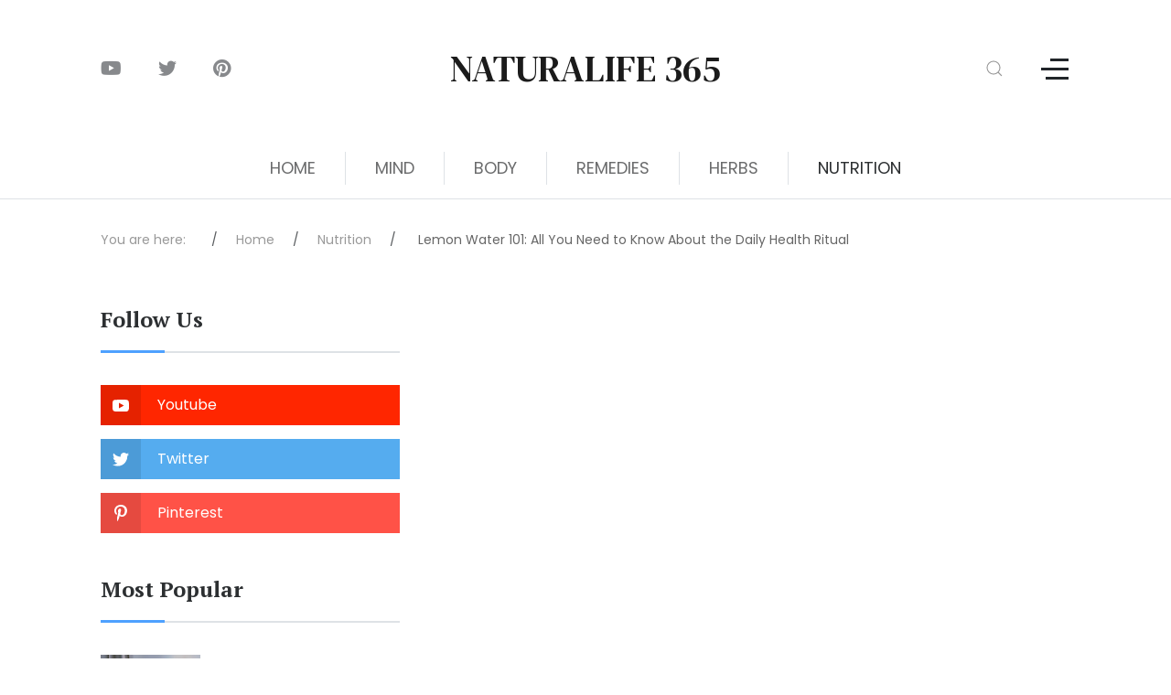

--- FILE ---
content_type: text/html; charset=utf-8
request_url: https://naturalife365.com/index.php/en/nutrition/lemon-water-101-all-you-need-to-know-about-the-daily-health-ritual
body_size: 16827
content:
<!DOCTYPE html>
<html lang="en-gb" dir="ltr">
   <head>
       <meta http-equiv="X-UA-Compatible" content="IE=edge" /><meta name="viewport" content="width=device-width, initial-scale=1" /><meta name="HandheldFriendly" content="true" /><meta name="apple-mobile-web-app-capable" content="YES" /> <!-- document meta -->
       <meta charset="utf-8">
	<meta name="author" content="Naturalife 365">
	<meta name="generator" content="Joomla! - Open Source Content Management">
	<title>Lemon Water 101: All You Need to Know About the Daily Health Ritual</title>
	<link href="https://naturalife365.com/index.php/en/search?format=opensearch" rel="search" title="OpenSearch NaturaLife 365" type="application/opensearchdescription+xml">
	<link href="/templates/tz_magazine/favicon.ico" rel="shortcut icon" type="image/vnd.microsoft.icon">
<link href="/media/vendor/awesomplete/css/awesomplete.css?1.1.5" rel="stylesheet" />
	<link href="/components/com_sppagebuilder/assets/css/font-awesome-5.min.css" rel="stylesheet" />
	<link href="/components/com_sppagebuilder/assets/css/font-awesome-v4-shims.css" rel="stylesheet" />
	<link href="/components/com_sppagebuilder/assets/css/animate.min.css" rel="stylesheet" />
	<link href="/components/com_sppagebuilder/assets/css/sppagebuilder.css" rel="stylesheet" />
	<link href="/components/com_sppagebuilder/assets/css/magnific-popup.css" rel="stylesheet" />
	<link href="/plugins/sppagebuilder/jollyany/addons/uilightgallery/assets/css/lightgallery.min.css" rel="stylesheet" />
	<link href="/plugins/sppagebuilder/jollyany/addons/uilightgallery/assets/css/lg-transitions.min.css" rel="stylesheet" />
	<link href="/plugins/sppagebuilder/jollyany/addons/uilightgallery/assets/css/lg-fb-comment-box.min.css" rel="stylesheet" />
	<link href="//fonts.googleapis.com/css?family=DM+Serif+Text:100,100italic,200,200italic,300,300italic,400,400italic,500,500italic,600,600italic,700,700italic,800,800italic,900,900italic&amp;display=swap" rel="stylesheet" />
<script src="/media/vendor/jquery/js/jquery.min.js?3.6.0"></script>
	<script src="/media/legacy/js/jquery-noconflict.min.js?04499b98c0305b16b373dff09fe79d1290976288"></script>
	<script type="application/json" class="joomla-script-options new">{"joomla.jtext":{"MOD_FINDER_SEARCH_VALUE":"Search &hellip;"},"finder-search":{"url":"\/index.php\/en\/component\/finder\/?task=suggestions.suggest&amp;format=json&amp;tmpl=component&amp;Itemid=103"},"system.paths":{"root":"","rootFull":"https:\/\/naturalife365.com\/","base":"","baseFull":"https:\/\/naturalife365.com\/"},"csrf.token":"23ea99ae0d3567a3e054d373392380ae"}</script>
	<script src="/media/system/js/core.min.js?3b2c7481f479d57ca6a59403341a2e378a288779"></script>
	<script src="/media/vendor/bootstrap/js/bootstrap-es5.min.js?5.1.3" nomodule defer></script>
	<script src="/media/com_finder/js/finder-es5.min.js?14e4c7fdce4ca11c6d12b74bad128529a294b183" nomodule defer></script>
	<script src="/media/vendor/bootstrap/js/alert.min.js?5.1.3" type="module"></script>
	<script src="/media/vendor/bootstrap/js/button.min.js?5.1.3" type="module"></script>
	<script src="/media/vendor/bootstrap/js/carousel.min.js?5.1.3" type="module"></script>
	<script src="/media/vendor/bootstrap/js/collapse.min.js?5.1.3" type="module"></script>
	<script src="/media/vendor/bootstrap/js/dropdown.min.js?5.1.3" type="module"></script>
	<script src="/media/vendor/bootstrap/js/modal.min.js?5.1.3" type="module"></script>
	<script src="/media/vendor/bootstrap/js/offcanvas.min.js?5.1.3" type="module"></script>
	<script src="/media/vendor/bootstrap/js/popover.min.js?5.1.3" type="module"></script>
	<script src="/media/vendor/bootstrap/js/scrollspy.min.js?5.1.3" type="module"></script>
	<script src="/media/vendor/bootstrap/js/tab.min.js?5.1.3" type="module"></script>
	<script src="/media/vendor/bootstrap/js/toast.min.js?5.1.3" type="module"></script>
	<script src="/media/vendor/awesomplete/js/awesomplete.min.js?1.1.5" defer></script>
	<script src="/media/com_finder/js/finder.min.js?c8b55661ed62db937b8d6856090adf9258c4a0fc" type="module"></script>
	<script src="/components/com_sppagebuilder/assets/js/jquery.parallax.js?4049a7f8a0753d253931e43d3f0d73f4"></script>
	<script src="/components/com_sppagebuilder/assets/js/sppagebuilder.js?4049a7f8a0753d253931e43d3f0d73f4" defer></script>
	<script src="/components/com_sppagebuilder/assets/js/jquery.magnific-popup.min.js"></script>
	<script src="/plugins/sppagebuilder/jollyany/addons/uilightgallery/assets/js/lightgallery.min.js"></script>
	<script>jQuery(function($){

			var addonId 	= $("#sppb-addon-1635407760866"),
			prentSectionId	= addonId.parent().closest("section");

			if($("#sppb-addon-1635407760866").find(".optintype-popup").length !== 0 && $("body:not(.layout-edit)").length !== 0){
					//prentSectionId.hide();
					$("#sppb-addon-1635407760866").hide();
			}

			if($("#sppb-addon-1635407760866").find(".optintype-popup").length !== 0 && $("body:not(.layout-edit)").length !== 0){
				//var parentSection 	= $("#sppb-addon-1635407760866").parent().closest("section"),
						var addonWidth 	= addonId.parent().outerWidth(),
						optin_timein	= 2000,
						optin_timeout	= 10000,
						prentSectionId	= ".com-sppagebuilder:not(.layout-edit) #" + addonId.attr("id");
        
					window.addEventListener("load", () => {	

					setTimeout(() => {
						$("#sppb-addon-1635407760866").show();
						$.magnificPopup.open({
							
							items: {
								src: "<div class=\"sppb-optin-form-popup-wrap\" \">"+$(addonId)[0].outerHTML + "</div>"
								//src: "<div style=\"width:+"addonWidth"+\">" + $(addonId)[0].outerHTML + "</div>"
							},
							type: "inline",
									mainClass: "mfp-fade",
									disableOn: function() {
									return true;
								},
							callbacks: {
								open: () => {
									if(optin_timeout){
									setTimeout(() => {	
										$("#sppb-addon-1635407760866").magnificPopup("close");
									}, optin_timeout);
									}
								},
								
								close: () => {
									$("#sppb-addon-wrapper-1635407760866").hide();
								}
							}
						});
					}, optin_timein);
				}); //window
			};
		})</script>
	<script>jQuery(function($){$("#hash-1635412037419").lightGallery({thumbnail: true,toogleThumb: false,share: true,zoom: true,autoplayControls: true,fullScreen: true,mode: 'lg-fade',hash: true,getCaptionFromTitleOrAlt: false, selector: '.el-item',});})
</script>
 <!-- joomla head -->
       <link href="https://naturalife365.com/images/tz_jollyany/favicon.png" rel="shortcut icon" type="image/png" sizes="any" /><link href="https://fonts.googleapis.com/css2?family=Poppins:ital,wght@0,100;0,200;0,300;0,400;0,500;0,600;0,700;0,800;0,900;1,100;1,200;1,300;1,400;1,500;1,600;1,700;1,800;1,900&display=swap" rel="stylesheet" type="text/css" />
<link href="https://naturalife365.com/media/jollyany/assets/fonts/linearicons/font.css?v=2.6.4" rel="stylesheet" type="text/css" />
<link href="https://fonts.googleapis.com/css2?family=PT+Serif:ital,wght@0,400;0,700;1,400;1,700&display=swap" rel="stylesheet" type="text/css" />
<link href="https://fonts.googleapis.com/css2?family=DM+Serif+Text:ital,wght@0,400;1,400&display=swap" rel="stylesheet" type="text/css" />
<link href="https://naturalife365.com/media/system/css/joomla-fontawesome.css?v=2.6.4" rel="stylesheet" type="text/css" />
<link href="https://use.fontawesome.com/releases/v6.3.0/css/all.css" data-version="6.3.0" rel="stylesheet" type="text/css" />
<link href="https://naturalife365.com/media/templates/site/tz_magazine/css/compiled-76761f5f38c24588525806c2cce0a1eb.css?v=2.6.4" rel="stylesheet" type="text/css" />
<style>html{font-weight:400;text-transform:none;font-size:16px;letter-spacing:0em;line-height:1.7em;font-family:Poppins, Arial, Helvetica, sans-serif;}h1,h2,h3,h4,h5,h6{ color: rgb(44, 47, 49);}header h1,header h2,header h3,header h4,header h5,header h6{ color: rgb(44, 47, 49);}.tpp-bootstrap a{ color: rgb(44, 47, 49);}.tpp-bootstrap a:hover, a.uk-link-heading:hover, .uk-link-heading a:hover, .uk-link-toggle:hover .uk-link-heading, .uk-link-toggle:focus .uk-link-heading{ color: rgb(78, 161, 255);}.jollyany-login-icon, .jollyany-login-icon > i{ color: rgb(247, 194, 33) !important;}.jollyany-hikacart-icon, .jollyany-hikacart-icon > i{ color: rgb(247, 194, 33) !important;}.astroid-sidebar-menu .nav-item-submenu a.item-link-component {color:rgb(102, 102, 102);}.astroid-sidebar-menu .nav-item-submenu a.item-link-component:hover {color:rgb(78, 161, 255);}.astroid-sidebar-menu .navbar-subnav {background-color:rgb(255, 255, 255);}.astroid-offcanvas {width: 320px;} .astroid-offcanvas .dropdown-menus {width: 320px !important;}.st-effect-2.astroid-offcanvas-open .astroid-content{-webkit-transform:translate3d(320px, 0, 0);transform:translate3d(320px, 0, 0);}.st-effect-2.astroid-offcanvas-open .st-effect-2.astroid-offcanvas{-webkit-transform:translate3d(0%, 0, 0);transform:translate3d(0%, 0, 0);}.astroid-offcanvas-opened .astroid-wrapper{background:rgb(173, 181, 189);}.st-effect-2.astroid-offcanvas{z-index:0 !important;}.st-effect-2.astroid-offcanvas-open .st-effect-2.astroid-offcanvas{visibility: visible; -webkit-transition:-webkit-transform 0.5s;transition:transform 0.5s;}.st-effect-2.astroid-offcanvas::after{display:none;}.offcanvasDirRight .st-effect-2.astroid-offcanvas-open .astroid-content{-webkit-transform:translate3d(-320px, 0, 0);transform:translate3d(-320px, 0, 0);}.mobilemenu-slide.astroid-mobilemenu{visibility:visible;-webkit-transform:translate3d(-100%, 0, 0);transform:translate3d(-100%, 0, 0);}.mobilemenu-slide.astroid-mobilemenu-open .mobilemenu-slide.astroid-mobilemenu {visibility:visible;-webkit-transform:translate3d(0, 0, 0);transform:translate3d(0, 0, 0);}.mobilemenu-slide.astroid-mobilemenu::after{display:none;}@media (min-width: 992px) {.col-divided-logo{width: 200px;}}.astroid-social-icons {font-size:20px}.astroid-social-icons a{ color: rgb(135, 137, 140) !important;}.astroid-social-icons a:hover{ color: rgb(78, 161, 255) !important;}#ts-451555907311432{margin:30px 0px 0px 0px}#bs-1529739293881{background-color:rgb(45, 48, 55);color:rgb(255, 255, 255);}#bs-1529739293881 a{color:rgb(255, 255, 255);}#bs-1529739293881 a:hover{color:rgb(78, 161, 255);}#fs-1528971627712{background-color:rgb(45, 48, 55);color:rgb(255, 255, 255);}#fs-1528971627712 a{color:rgb(255, 255, 255);}#fs-1528971627712 a:hover{color:rgb(78, 161, 255);}body, .body{font-weight:400;text-transform:none;font-size:16px;letter-spacing:0em;line-height:1.7em;font-family:Poppins, Arial, Helvetica, sans-serif;}h1, .h1{font-weight:600;text-transform:none;font-size:2.625em;letter-spacing:0em;line-height:1.2em;font-family:PT Serif, Arial, Helvetica, sans-serif;}h2, .h2{font-weight:600;text-transform:none;font-size:2.164em;letter-spacing:0em;line-height:1.2em;font-family:PT Serif, Arial, Helvetica, sans-serif;}h3, .h3{font-weight:600;text-transform:none;font-size:1.784em;letter-spacing:0em;line-height:1.2em;font-family:PT Serif, Arial, Helvetica, sans-serif;}h4, .h4{font-weight:600;text-transform:none;font-size:1.471em;letter-spacing:0em;line-height:1.2em;font-family:PT Serif, Arial, Helvetica, sans-serif;}h5, .h5{font-weight:600;text-transform:none;font-size:1.213em;letter-spacing:0em;line-height:1.2em;font-family:PT Serif, Arial, Helvetica, sans-serif;}h6, .h6{font-weight:600;text-transform:none;font-size:1.159em;letter-spacing:0em;line-height:1.2em;font-family:PT Serif, Arial, Helvetica, sans-serif;}.astroid-logo-text, .astroid-logo-text > a.site-title{color:rgb(27, 27, 27);font-weight:400;text-transform:uppercase;font-size:2.5rem;letter-spacing:0px;line-height:1em;font-family:DM Serif Text, Arial, Helvetica, sans-serif;}.astroid-nav > li > a, .astroid-sidebar-menu > li > a, .astroid-mobile-menu > .nav-item > a{font-weight:400;text-transform:uppercase;font-size:18px;letter-spacing:0em;line-height:1.7em;font-family:Poppins, Arial, Helvetica, sans-serif;}.nav-submenu-container .nav-submenu > li, .jddrop-content .megamenu-item .megamenu-menu li, .nav-submenu, .astroid-mobile-menu .nav-child .menu-go-back, .astroid-mobile-menu .nav-child .nav-item-submenu > a{font-weight:400;text-transform:none;font-size:16px;letter-spacing:0em;line-height:2em;font-family:Poppins, Arial, Helvetica, sans-serif;}body{background-color:rgb(255, 255, 255);color:rgb(102, 102, 102);}body a{color:rgb(44, 47, 49);}body a:hover{color:rgb(78, 161, 255);}header{color:rgb(44, 46, 54);}.astroid-header-section, .astroid-sidebar-header{background-color:rgb(255, 255, 255);}.astroid-logo-text .site-title{color:rgb(27, 27, 27);}.astroid-logo-text .site-tagline{color:rgb(44, 46, 54);}#astroid-sticky-header{background-color:rgb(255, 255, 255);}.astroid-nav .nav-link, .astroid-sidebar-menu .nav-link{color:rgb(107, 108, 109);}.astroid-nav .nav-link:hover, .astroid-sidebar-menu .nav-link:hover{color:rgb(78, 161, 255);}.astroid-nav .nav-link:focus, .astroid-sidebar-menu .nav-link:focus{color:rgb(78, 161, 255);}.astroid-nav .nav-link:active, .astroid-nav .nav-link.active, .astroid-sidebar-menu .nav-link:active, .astroid-sidebar-menu .nav-link.active{color:rgb(44, 47, 49);}.megamenu-container{background-color:rgb(255, 255, 255);}.megamenu-container .nav-submenu .nav-submenu{background-color:rgb(255, 255, 255);}.has-megamenu.open .arrow{border-bottom-color:rgb(255, 255, 255);}.megamenu-container li.nav-item-submenu > a{color:rgb(102, 102, 102);}.megamenu-container li.nav-item-submenu > a:hover{color:rgb(78, 161, 255);}.megamenu-container li.nav-item-submenu > a:active, .megamenu-container li.nav-item-submenu > a.active{color:rgb(44, 47, 49);}.astroid-offcanvas, .astroid-offcanvas .burger-menu-button, .astroid-offcanvas .astroid-mobilemenu-container .astroid-mobilemenu-inner .dropdown-menus{ background-color: rgb(255, 255, 255) !important;}.astroid-offcanvas { color: rgb(102, 102, 102) !important;}.astroid-offcanvas .astroid-mobilemenu-container .astroid-mobilemenu-inner .menu-item a, .astroid-offcanvas .menu-indicator{ color: rgb(44, 47, 49) !important;}.astroid-offcanvas .astroid-mobilemenu-container .astroid-mobilemenu-inner .menu-item.active > a, .astroid-offcanvas .astroid-mobilemenu-container .astroid-mobilemenu-inner .menu-item.active > .nav-header, .astroid-offcanvas .astroid-mobilemenu-container .astroid-mobilemenu-inner .menu-item.nav-item-active > a, .astroid-offcanvas .astroid-offcanvas .astroid-mobilemenu-container .astroid-mobilemenu-inner .menu-item.nav-item-active > a + .menu-indicator{ color: rgb(78, 161, 255) !important;}.astroid-contact-info i[class*="fa-"]{color:rgb(247, 194, 33);}.items-leading .article-title .page-header [itemprop="name"]{font-size:32px;}.items-row .article-title .page-header [itemprop="name"]{font-size:26px;}@media (max-width: 991.98px) {html{font-size:15px;letter-spacing:0em;line-height:1.7em;}body, .body{font-size:15px;letter-spacing:0em;line-height:1.7em;}h1, .h1{font-size:2.4em;letter-spacing:0em;line-height:1.2em;}h2, .h2{font-size:2.1em;letter-spacing:0em;line-height:1.2em;}h3, .h3{font-size:1.784em;letter-spacing:0em;line-height:1.2em;}h4, .h4{font-size:1.471em;letter-spacing:0em;line-height:1.2em;}h5, .h5{font-size:1.213em;letter-spacing:0em;line-height:1.2em;}h6, .h6{font-size:1.159em;letter-spacing:0em;line-height:1.2em;}.astroid-logo-text, .astroid-logo-text > a.site-title{font-size:2.5em;letter-spacing:0em;line-height:1em;}.astroid-nav > li > a, .astroid-sidebar-menu > li > a, .astroid-mobile-menu > .nav-item > a{font-size:16px;letter-spacing:0em;line-height:1.7em;}.nav-submenu-container .nav-submenu > li, .jddrop-content .megamenu-item .megamenu-menu li, .nav-submenu, .astroid-mobile-menu .nav-child .menu-go-back, .astroid-mobile-menu .nav-child .nav-item-submenu > a{font-size:16px;letter-spacing:0em;line-height:2em;}}@media (max-width: 767.98px) {html{font-size:15px;letter-spacing:0em;line-height:1.7em;}body, .body{font-size:15px;letter-spacing:0em;line-height:1.7em;}h1, .h1{font-size:2.3em;letter-spacing:0em;line-height:1.2em;}h2, .h2{font-size:2em;letter-spacing:0em;line-height:1.2em;}h3, .h3{font-size:1.784em;letter-spacing:0em;line-height:1.2em;}h4, .h4{font-size:1.471em;letter-spacing:0em;line-height:1.2em;}h5, .h5{font-size:1.213em;letter-spacing:0em;line-height:1.2em;}h6, .h6{font-size:1.159em;letter-spacing:0em;line-height:1.2em;}.astroid-logo-text, .astroid-logo-text > a.site-title{font-size:1.2em;letter-spacing:0em;line-height:1em;}.astroid-nav > li > a, .astroid-sidebar-menu > li > a, .astroid-mobile-menu > .nav-item > a{font-size:15px;letter-spacing:0em;line-height:1.7em;}.nav-submenu-container .nav-submenu > li, .jddrop-content .megamenu-item .megamenu-menu li, .nav-submenu, .astroid-mobile-menu .nav-child .menu-go-back, .astroid-mobile-menu .nav-child .nav-item-submenu > a{font-size:16px;letter-spacing:0em;line-height:2em;}}</style> <!-- head styles -->
       <link rel="preconnect" href="https://fonts.gstatic.com"> <!-- head scripts -->
</head>
   <body class="site astroid-framework com-content view-article layout-blog itemid-111 nutrition-alias tp-style-13 en-GB ltr">
   <a title="Back to Top" id="astroid-backtotop" class="circle hideonsm hideonxs" href="javascript:void(0)" style="background:rgb(255, 255, 255);padding:15px;border: 2px solid rgb(61, 61, 61);"><i class="fas fa-arrow-up" style="font-size:20px;color:rgb(34, 34, 34);height:20px; width:20px; line-height:20px; text-align:center;"></i></a><!-- astroid container -->
<div class="astroid-container">
    <div class="astroid-offcanvas d-none d-init" id="astroid-offcanvas">
   <div class="burger-menu-button active">
    <button aria-label="Off-Canvas Toggle" type="button" class="button close-offcanvas offcanvas-close-btn">
        <span class="box">
            <span class="inner"></span>
        </span>
    </button>
</div>   <div class="astroid-offcanvas-inner">
       <div class="moduletable ">
                    <h3 class="module-title">Latest Posts</h3>  <div class="mod-sppagebuilder  sp-page-builder" data-module_id="116">
	<div class="page-content">
		<div id="section-id-1635660718970" class="sppb-section" ><div class="sppb-container-inner"><div class="sppb-row"><div class="sppb-col-md-12" id="column-wrap-id-1635660718969"><div id="column-id-1635660718969" class="sppb-column" ><div class="sppb-column-addons"><div id="sppb-addon-wrapper-1635660718973" class="sppb-addon-wrapper"><div id="sppb-addon-1635660718973" class="clearfix "     ><div class="sppb-addon sppb-addon-articles "><div class="" data-uk-grid><div class="ui-article-item uk-width-1-1"><div class="sppb-addon-content"><div class="uk-child-width-1-1@xl uk-child-width-1-1@l uk-child-width-1-1@m uk-child-width-1-1@s uk-child-width-1-1" data-uk-grid><div><div class="sppb-addon-article uk-article uk-card uk-card-none"><a class="sppb-article-img-wrap uk-card-media-top" href="/index.php/en/body/3-minute-hanging-exercise-for-improved-health-and-fitness" itemprop="url"><img class="sppb-img-responsive" src="/images/magazine-sports/3_min_hanging_exercise.jpg#joomlaImage://local-images/magazine-sports/3_min_hanging_exercise.jpg?width=1920&height=1280" alt="3 Minute Hanging Exercise for Improved Health and Fitness" itemprop="thumbnailUrl"  loading="lazy"></a><div class="sppb-article-info-wrap"><div class=""><h3 class="ui-title uk-article-title"><a href="/index.php/en/body/3-minute-hanging-exercise-for-improved-health-and-fitness" itemprop="url">3 Minute Hanging Exercise for Improved Health and Fitness</a></h3><div class="uk-article-meta"><span class="sppb-meta-date" itemprop="datePublished">23 October 2021</span><span class="sppb-meta-author" itemprop="name">by Naturalife 365</span></div></div></div></div></div><div><div class="sppb-addon-article uk-article uk-card uk-card-none"><a class="sppb-article-img-wrap uk-card-media-top" href="/index.php/en/herbs/the-art-of-herbal-tea-a-beginners-guide-to-creating-your-own-blends" itemprop="url"><img class="sppb-img-responsive" src="/images/Herbs/how_make_herbal_tea.jpg#joomlaImage://local-images/Herbs/how_make_herbal_tea.jpg?width=1920&height=1280" alt="The Art of Herbal Tea: A Beginner's Guide to Creating Your Own Blends" itemprop="thumbnailUrl"  loading="lazy"></a><div class="sppb-article-info-wrap"><div class=""><h3 class="ui-title uk-article-title"><a href="/index.php/en/herbs/the-art-of-herbal-tea-a-beginners-guide-to-creating-your-own-blends" itemprop="url">The Art of Herbal Tea: A Beginner's Guide to Creating Your Own Blends</a></h3><div class="uk-article-meta"><span class="sppb-meta-date" itemprop="datePublished">22 October 2021</span><span class="sppb-meta-author" itemprop="name">by Naturalife 365</span></div></div></div></div></div><div><div class="sppb-addon-article uk-article uk-card uk-card-none"><a class="sppb-article-img-wrap uk-card-media-top" href="/index.php/en/herbs/sleep-better-naturally-8-herbs-for-a-restful-nights-sleep" itemprop="url"><img class="sppb-img-responsive" src="/images/Herbs/herbs_better_sleep.jpg#joomlaImage://local-images/Herbs/herbs_better_sleep.jpg?width=1920&height=1280" alt="Sleep Better Naturally: 8 Herbs for a Restful Night's Sleep" itemprop="thumbnailUrl"  loading="lazy"></a><div class="sppb-article-info-wrap"><div class=""><h3 class="ui-title uk-article-title"><a href="/index.php/en/herbs/sleep-better-naturally-8-herbs-for-a-restful-nights-sleep" itemprop="url">Sleep Better Naturally: 8 Herbs for a Restful Night's Sleep</a></h3><div class="uk-article-meta"><span class="sppb-meta-date" itemprop="datePublished">22 October 2021</span><span class="sppb-meta-author" itemprop="name">by Naturalife 365</span></div></div></div></div></div><div><div class="sppb-addon-article uk-article uk-card uk-card-none"><a class="sppb-article-img-wrap uk-card-media-top" href="/index.php/en/remedies/purifying-your-hydration-the-advantages-of-distilled-water" itemprop="url"><img class="sppb-img-responsive" src="/images/Remedies/distilled_water.jpg#joomlaImage://local-images/Remedies/distilled_water.jpg?width=1920&height=1280" alt="Purifying Your Hydration: The Advantages of Distilled Water" itemprop="thumbnailUrl"  loading="lazy"></a><div class="sppb-article-info-wrap"><div class=""><h3 class="ui-title uk-article-title"><a href="/index.php/en/remedies/purifying-your-hydration-the-advantages-of-distilled-water" itemprop="url">Purifying Your Hydration: The Advantages of Distilled Water</a></h3><div class="uk-article-meta"><span class="sppb-meta-date" itemprop="datePublished">22 October 2021</span><span class="sppb-meta-author" itemprop="name">by Naturalife 365</span></div></div></div></div></div><div><div class="sppb-addon-article uk-article uk-card uk-card-none"><a class="sppb-article-img-wrap uk-card-media-top" href="/index.php/en/herbs/amazingly-cheap-places-you-should-travel-to-in-2021" itemprop="url"><img class="sppb-img-responsive" src="/images/blake-wisz-TcgASSD5G04-unsplash.jpg#joomlaImage://local-images/blake-wisz-TcgASSD5G04-unsplash.jpg?width=1920&height=1281" alt="Amazingly Cheap Places You Should Travel To In 2021" itemprop="thumbnailUrl"  loading="lazy"></a><div class="sppb-article-info-wrap"><div class=""><h3 class="ui-title uk-article-title"><a href="/index.php/en/herbs/amazingly-cheap-places-you-should-travel-to-in-2021" itemprop="url">Amazingly Cheap Places You Should Travel To In 2021</a></h3><div class="uk-article-meta"><span class="sppb-meta-date" itemprop="datePublished">22 October 2021</span><span class="sppb-meta-author" itemprop="name">by Naturalife 365</span></div></div></div></div></div></div></div></div></div></div><style type="text/css">#sppb-addon-wrapper-1635660718973 {
margin:0px 0px 30px 0px;}
#sppb-addon-1635660718973 {
	box-shadow: 0 0 0 0 #ffffff;
}
#sppb-addon-1635660718973 {
}
#sppb-addon-1635660718973.sppb-element-loaded {
}
@media (min-width: 768px) and (max-width: 991px) {#sppb-addon-1635660718973 {}}@media (max-width: 767px) {#sppb-addon-1635660718973 {}}</style><style type="text/css">@media (min-width: 768px) and (max-width: 991px) {}@media (max-width: 767px) {}#sppb-addon-1635660718973 .ui-article-item .ui-title {margin-bottom:10px;}@media (min-width: 768px) and (max-width: 991px) {}@media (max-width: 767px) {}</style></div></div></div></div></div></div></div></div><style type="text/css">.sp-page-builder .page-content #section-id-1635671862843{padding-top:0px;padding-right:0px;padding-bottom:0px;padding-left:0px;margin-top:0px;margin-right:0px;margin-bottom:0px;margin-left:0px;box-shadow:0 0 0 0 #ffffff;}#column-id-1635671862842{box-shadow:0 0 0 0 #fff;}.sp-page-builder .page-content #section-id-1635671862843{padding-top:0px;padding-right:0px;padding-bottom:0px;padding-left:0px;margin-top:0px;margin-right:0px;margin-bottom:0px;margin-left:0px;box-shadow:0 0 0 0 #ffffff;}#column-id-1635671862842{box-shadow:0 0 0 0 #fff;}.sp-page-builder .page-content #section-id-1635671862843{padding-top:0px;padding-right:0px;padding-bottom:0px;padding-left:0px;margin-top:0px;margin-right:0px;margin-bottom:0px;margin-left:0px;box-shadow:0 0 0 0 #ffffff;}#column-id-1635671862842{box-shadow:0 0 0 0 #fff;}.sp-page-builder .page-content #section-id-1635671862843{padding-top:0px;padding-right:0px;padding-bottom:0px;padding-left:0px;margin-top:0px;margin-right:0px;margin-bottom:0px;margin-left:0px;box-shadow:0 0 0 0 #ffffff;}#column-id-1635671862842{box-shadow:0 0 0 0 #fff;}.sp-page-builder .page-content #section-id-1635407760863{padding-top:50px;padding-right:0px;padding-bottom:0px;padding-left:0px;margin-top:0px;margin-right:0px;margin-bottom:0px;margin-left:0px;box-shadow:0 0 0 0 #ffffff;}#column-id-1635407760862{box-shadow:0 0 0 0 #fff;}.sp-page-builder .page-content #section-id-1635412990905{padding-top:0px;padding-right:0px;padding-bottom:20px;padding-left:0px;margin-top:0px;margin-right:0px;margin-bottom:0px;margin-left:0px;box-shadow:0 0 0 0 #ffffff;}#column-id-1635412990902{box-shadow:0 0 0 0 #fff;}#column-id-1635412990903{box-shadow:0 0 0 0 #fff;}#column-id-1635412990904{box-shadow:0 0 0 0 #fff;}.sp-page-builder .page-content #section-id-1635415531576{padding-top:0px;padding-right:0px;padding-bottom:0px;padding-left:0px;margin-top:0px;margin-right:0px;margin-bottom:0px;margin-left:0px;box-shadow:0 0 0 0 #ffffff;}#column-id-1635415531575{box-shadow:0 0 0 0 #fff;}.sp-page-builder .page-content #section-id-1635135378748{padding-top:0px;padding-right:0px;padding-bottom:0px;padding-left:0px;margin-top:0px;margin-right:0px;margin-bottom:0px;margin-left:0px;box-shadow:0 0 0 0 #ffffff;}#column-id-1635135378747{box-shadow:0 0 0 0 #fff;}.sp-page-builder .page-content #section-id-1635155087969{padding-top:0px;padding-right:0px;padding-bottom:0px;padding-left:0px;margin-top:0px;margin-right:0px;margin-bottom:0px;margin-left:0px;box-shadow:0 0 0 0 #ffffff;}#column-id-1635155087968{box-shadow:0 0 0 0 #fff;}.sp-page-builder .page-content #section-id-1635153012668{padding-top:0px;padding-right:0px;padding-bottom:0px;padding-left:0px;margin-top:0px;margin-right:0px;margin-bottom:0px;margin-left:0px;box-shadow:0 0 0 0 #ffffff;}#column-id-1635153012667{box-shadow:0 0 0 0 #fff;}.sp-page-builder .page-content #section-id-1635220474740{padding-top:0px;padding-right:0px;padding-bottom:0px;padding-left:0px;margin-top:0px;margin-right:0px;margin-bottom:0px;margin-left:0px;box-shadow:0 0 0 0 #ffffff;}#column-id-1635220474739{box-shadow:0 0 0 0 #fff;}.sp-page-builder .page-content #section-id-1635660718970{padding-top:0px;padding-right:0px;padding-bottom:0px;padding-left:0px;margin-top:0px;margin-right:0px;margin-bottom:0px;margin-left:0px;box-shadow:0 0 0 0 #ffffff;}#column-id-1635660718969{box-shadow:0 0 0 0 #fff;}</style>	</div>
</div> </div>    </div>
</div><div class="astroid-mobilemenu d-none d-init dir-left" data-class-prefix="astroid-mobilemenu" id="astroid-mobilemenu">
   <div class="burger-menu-button active">
      <button aria-label="Mobile Menu Toggle" type="button" class="button close-offcanvas offcanvas-close-btn">
         <span class="box">
            <span class="inner"></span>
         </span>
      </button>
   </div>
   <ul class="astroid-mobile-menu d-none"><li class="nav-item nav-item-id-101 nav-item-level-1 nav-item-deeper nav-item-parent has-megamenu nav-item-dropdown no-dropdown-icon"><!--menu link starts-->
<a href="/index.php/en/" title="Home" class=" nav-link-item-id-101 nav-link item-link-component item-level-1" data-drop-action="hover">
   <span class="nav-title">
                                          Home                              </span>
   </a>
<!--menu link ends--><ul class="nav-child list-group navbar-subnav level-1"><li class="nav-item-submenu nav-item-id-153 nav-item-level-2 no-dropdown-icon"><!--menu link starts-->
<a href="/index.php/en/home/contact-us" title="Contact Us" class=" nav-link-item-id-153 nav-link item-link-component item-level-2" data-drop-action="hover">
   <span class="nav-title">
                                          Contact Us                              </span>
   </a>
<!--menu link ends--></li><li class="nav-item-submenu nav-item-id-182 nav-item-level-2 no-dropdown-icon"><!--menu link starts-->
<a href="/index.php/en/home/medical-disclaimer" title="Medical Disclaimer" class=" nav-link-item-id-182 nav-link item-link-component item-level-2" data-drop-action="hover">
   <span class="nav-title">
                                          Medical Disclaimer                              </span>
   </a>
<!--menu link ends--></li></ul></li><li class="nav-item nav-item-id-107 nav-item-level-1 no-dropdown-icon"><!--menu link starts-->
<a href="/index.php/en/mind" title="Mind" class=" nav-link-item-id-107 nav-link item-link-component item-level-1" data-drop-action="hover">
   <span class="nav-title">
                                          Mind                              </span>
   </a>
<!--menu link ends--></li><li class="nav-item nav-item-id-110 nav-item-level-1 no-dropdown-icon"><!--menu link starts-->
<a href="/index.php/en/body" title="Body" class=" nav-link-item-id-110 nav-link item-link-component item-level-1" data-drop-action="hover">
   <span class="nav-title">
                                          Body                              </span>
   </a>
<!--menu link ends--></li><li class="nav-item nav-item-id-106 nav-item-level-1 nav-item-parent has-megamenu nav-item-megamenu no-dropdown-icon"><!--menu link starts-->
<a href="/index.php/en/remedies" title="Remedies" class=" nav-link-item-id-106 nav-link item-link-component item-level-1" data-drop-action="hover">
   <span class="nav-title">
                                          Remedies                              </span>
   </a>
<!--menu link ends--></li><li class="nav-item nav-item-id-105 nav-item-level-1 nav-item-parent has-megamenu nav-item-megamenu no-dropdown-icon"><!--menu link starts-->
<a href="/index.php/en/herbs" title="Herbs" class=" nav-link-item-id-105 nav-link item-link-component item-level-1" data-drop-action="hover">
   <span class="nav-title">
                                          Herbs                              </span>
   </a>
<!--menu link ends--></li><li class="nav-item nav-item-id-111 nav-item-level-1 nav-item-current nav-item-active no-dropdown-icon"><!--menu link starts-->
<a href="/index.php/en/nutrition" title="Nutrition" class=" nav-link-item-id-111 nav-link active item-link-component item-level-1" data-drop-action="hover">
   <span class="nav-title">
                                          Nutrition                              </span>
   </a>
<!--menu link ends--></li></ul></div>    <!-- astroid content -->
    <div class="astroid-content">
                <!-- astroid layout -->
        <div class="astroid-layout astroid-layout-wide">
                        <!-- astroid wrapper -->
            <div class="astroid-wrapper">
                                <section class="astroid-section astroid-header-section border-bottom" id="hs-1529472563843"><div class="container"><div class="astroid-row row no-gutters gx-0" id="ar-1529472563843"><div class="astroid-column col-lg-12 order-xl-0 order-lg-0 order-md-0 order-sm-0 order-0" id="ac-1529472563843"><div class="astroid-module-position" id="jh-1529472563843"><header id="astroid-header" class="astroid-header astroid-stacked-header astroid-stacked-center-balance-header">
   <div class="d-flex">
      <div class="header-stacked-section d-flex justify-content-between flex-column w-100">
         <div class="astroid-header-center-balance w-100 d-flex justify-content-center">                              <div class="w-100 d-flex d-lg-none justify-content-start">
                     <div class="header-mobilemenu-trigger d-lg-none burger-menu-button align-self-center" data-offcanvas="#astroid-mobilemenu" data-effect="mobilemenu-slide">
                         <button class="button" aria-label="Mobile Menu Toggle" type="button"><span class="box"><span class="inner"></span></span></button>
                     </div>
                 </div>
                                       <div class="w-100 d-none d-lg-flex justify-content-start align-items-center"><div class="w-100 header-block-item d-flex justify-content-start align-items-center"><div class="astroid-social-icons row gx-? string:? string:? string:medium ? ? ?">
    <div class="col"><a title="YouTube"  href="https://www.youtube.com/@naturaliferemedies" target="_blank" rel="noopener"><i class="fab fa-youtube"></i></a></div><div class="col"><a title="Twitter"  href="https://twitter.com/Naturalife365" target="_blank" rel="noopener"><i class="fab fa-twitter"></i></a></div><div class="col"><a title="Pinterest"  href="https://www.pinterest.com/naturaliferemedies" target="_blank" rel="noopener"><i class="fab fa-pinterest"></i></a></div></div></div></div><div class="d-flex w-100 justify-content-center"><!-- logo starts -->
    <!-- text logo starts -->
        <div class="logo-wrapper astroid-logo astroid-logo-text d-flex align-items-center flex-column mr-0 mr-lg-4">
        <a target="_self" class="site-title" href="https://naturalife365.com/">NaturaLife 365</a>            </div>
    <!-- text logo ends -->
<!-- logo ends --></div><div class="w-100 d-flex justify-content-end align-items-center"><div class="header-block-item d-none d-lg-flex justify-content-end align-items-center"><div class="search">
    <a class="uk-navbar-toggle" href="#mod-search-searchword-modal111" data-uk-search-icon data-uk-toggle></a>
</div>
</div>                     <div class="d-flex justify-content-end ms-4 offcanvas-button offcanvasRight">                     <div class="header-offcanvas-trigger burger-menu-button align-self-center d-block" data-offcanvas="#astroid-offcanvas" data-effect="st-effect-2" data-direction="offcanvasDirLeft">
    <button type="button" aria-label="Off-Canvas Toggle" class="button">
        <span class="box">
            <span class="inner"></span>
        </span>
    </button>
</div>                     </div>                     </div></div>             <div data-megamenu data-megamenu-class=".has-megamenu" data-megamenu-content-class=".megamenu-container" data-dropdown-arrow="false" data-header-offset="true" data-transition-speed="100" data-megamenu-animation="slide" data-easing="linear" data-astroid-trigger="hover" data-megamenu-submenu-class=".nav-submenu" class="astroid-header-center-balance-menu w-100 d-none d-lg-flex justify-content-center pt-3">
                 <div class=" astroid-nav-wraper align-self-center px-2 d-none d-lg-block w-100"><ul class="nav astroid-nav justify-content-center d-flex align-items-center"><li data-position="left" class="nav-item nav-item-id-101 nav-item-level-1 nav-item-deeper nav-item-parent has-megamenu nav-item-dropdown no-dropdown-icon"><!--menu link starts-->
<a href="/index.php/en/" title="Home" class=" nav-link-item-id-101 nav-link megamenu-item-link item-link-component item-level-1" data-drop-action="hover">
   <span class="nav-title">
                                          Home                                             </span>
   </a>
<!--menu link ends--><div style="width:250px" class="megamenu-container nav-submenu-container nav-item-level-1"><ul class="nav-submenu"><li data-position="right" class="nav-item-submenu nav-item-id-153 nav-item-level-2 no-dropdown-icon"><!--menu link starts-->
<a href="/index.php/en/home/contact-us" title="Contact Us" class=" nav-link-item-id-153 item-link-component item-level-2" data-drop-action="hover">
   <span class="nav-title">
                                          Contact Us                              </span>
   </a>
<!--menu link ends--></li><li data-position="right" class="nav-item-submenu nav-item-id-182 nav-item-level-2 no-dropdown-icon"><!--menu link starts-->
<a href="/index.php/en/home/medical-disclaimer" title="Medical Disclaimer" class=" nav-link-item-id-182 item-link-component item-level-2" data-drop-action="hover">
   <span class="nav-title">
                                          Medical Disclaimer                              </span>
   </a>
<!--menu link ends--></li></ul></div></li><li data-position="right" class="nav-item nav-item-id-107 nav-item-level-1 no-dropdown-icon"><!--menu link starts-->
<a href="/index.php/en/mind" title="Mind" class=" nav-link-item-id-107 nav-link item-link-component item-level-1" data-drop-action="hover">
   <span class="nav-title">
                                          Mind                              </span>
   </a>
<!--menu link ends--></li><li data-position="right" class="nav-item nav-item-id-110 nav-item-level-1 no-dropdown-icon"><!--menu link starts-->
<a href="/index.php/en/body" title="Body" class=" nav-link-item-id-110 nav-link item-link-component item-level-1" data-drop-action="hover">
   <span class="nav-title">
                                          Body                              </span>
   </a>
<!--menu link ends--></li><li data-position="full" class="nav-item nav-item-id-106 nav-item-level-1 nav-item-parent has-megamenu nav-item-megamenu no-dropdown-icon"><!--menu link starts-->
<a href="/index.php/en/remedies" title="Remedies" class=" nav-link-item-id-106 nav-link megamenu-item-link item-link-component item-level-1" data-drop-action="hover">
   <span class="nav-title">
                                          Remedies                                             </span>
   </a>
<!--menu link ends--><div style="width:100vw" class="megamenu-container"><div class="row m-0"><div class="col col-md-3"></div><div class="col col-md-9"><div class="megamenu-item megamenu-module"><div class="moduletable ">
        <div class="mod-sppagebuilder  sp-page-builder" data-module_id="118">
	<div class="page-content">
		<div id="section-id-1635671862843" class="sppb-section" ><div class="sppb-container-inner"><div class="sppb-row"><div class="sppb-col-md-12" id="column-wrap-id-1635671862842"><div id="column-id-1635671862842" class="sppb-column" ><div class="sppb-column-addons"><div id="sppb-addon-wrapper-1635671862846" class="sppb-addon-wrapper"><div id="sppb-addon-1635671862846" class="clearfix "     ><div class="sppb-addon sppb-addon-articles "><div class="" data-uk-grid><div class="ui-article-item uk-width-1-1"><div class="sppb-addon-content"><div uk-slider=""><div class="uk-position-relative"><div class="uk-slider-container"><div class="uk-child-width-1-3@xl uk-child-width-1-3@l uk-child-width-1-2@m uk-child-width-1-1@s uk-child-width-1-1 uk-slider-items" data-uk-grid><div><div class="sppb-addon-article uk-article uk-card uk-card-none"><a class="sppb-article-img-wrap uk-card-media-top" href="/index.php/en/remedies/purifying-your-hydration-the-advantages-of-distilled-water" itemprop="url"><img class="sppb-img-responsive" src="/images/Remedies/distilled_water.jpg#joomlaImage://local-images/Remedies/distilled_water.jpg?width=1920&height=1280" alt="Purifying Your Hydration: The Advantages of Distilled Water" itemprop="thumbnailUrl"  loading="lazy"></a><div class="sppb-article-info-wrap"><div class=""><h3 class="ui-title uk-article-title"><a href="/index.php/en/remedies/purifying-your-hydration-the-advantages-of-distilled-water" itemprop="url">Purifying Your Hydration: The Advantages of Distilled Water</a></h3><div class="uk-article-meta"><span class="sppb-meta-date" itemprop="datePublished">22 October 2021</span><span class="sppb-meta-author" itemprop="name">by Naturalife 365</span></div></div></div></div></div><div><div class="sppb-addon-article uk-article uk-card uk-card-none"><a class="sppb-article-img-wrap uk-card-media-top" href="/index.php/en/remedies/10-little-known-ways-baking-soda-can-improve-your-health" itemprop="url"><img class="sppb-img-responsive" src="/images/Remedies/Baking%20Soda%20Healthy%20Body.jpg#joomlaImage://local-images/Remedies/Baking Soda Healthy Body.jpg?width=1920&height=1280" alt="10 Little Known Ways Baking Soda Can Improve Your Health" itemprop="thumbnailUrl"  loading="lazy"></a><div class="sppb-article-info-wrap"><div class=""><h3 class="ui-title uk-article-title"><a href="/index.php/en/remedies/10-little-known-ways-baking-soda-can-improve-your-health" itemprop="url">10 Little Known Ways Baking Soda Can Improve Your Health</a></h3><div class="uk-article-meta"><span class="sppb-meta-date" itemprop="datePublished">22 October 2021</span><span class="sppb-meta-author" itemprop="name">by Naturalife 365</span></div></div></div></div></div><div><div class="sppb-addon-article uk-article uk-card uk-card-none"><a class="sppb-article-img-wrap uk-card-media-top" href="/index.php/en/remedies/create-amazing-healthy-habits" itemprop="url"><img class="sppb-img-responsive" src="/images/toa-heftiba-bcLE7reXFLM-unsplash.jpg#joomlaImage://local-images/toa-heftiba-bcLE7reXFLM-unsplash.jpg?width=1920&height=1280" alt="Create Amazing, Healthy Habits" itemprop="thumbnailUrl"  loading="lazy"></a><div class="sppb-article-info-wrap"><div class=""><h3 class="ui-title uk-article-title"><a href="/index.php/en/remedies/create-amazing-healthy-habits" itemprop="url">Create Amazing, Healthy Habits</a></h3><div class="uk-article-meta"><span class="sppb-meta-date" itemprop="datePublished">22 October 2021</span><span class="sppb-meta-author" itemprop="name">by Naturalife 365</span></div></div></div></div></div><div><div class="sppb-addon-article uk-article uk-card uk-card-none"><a class="sppb-article-img-wrap uk-card-media-top" href="/index.php/en/remedies/discover-the-benefits-of-coffee-hair-dye" itemprop="url"><img class="sppb-img-responsive" src="/images/Remedies/coffee_hair_dye.jpg#joomlaImage://local-images/Remedies/coffee_hair_dye.jpg?width=1920&height=1280" alt="Discover the Benefits of Coffee Hair Dye" itemprop="thumbnailUrl"  loading="lazy"></a><div class="sppb-article-info-wrap"><div class=""><h3 class="ui-title uk-article-title"><a href="/index.php/en/remedies/discover-the-benefits-of-coffee-hair-dye" itemprop="url">Discover the Benefits of Coffee Hair Dye</a></h3><div class="uk-article-meta"><span class="sppb-meta-date" itemprop="datePublished">22 October 2021</span><span class="sppb-meta-author" itemprop="name">by Naturalife 365</span></div></div></div></div></div></div></div><div class="uk-light"><a class="uk-position-center-left uk-position-small" href="#" uk-slidenav-previous uk-slider-item="previous"></a><a class="uk-position-center-right uk-position-small" href="#" uk-slidenav-next uk-slider-item="next"></a></div></div></div></div></div></div></div><style type="text/css">#sppb-addon-wrapper-1635671862846 {
margin:0px 0px 30px 0px;}
#sppb-addon-1635671862846 {
	box-shadow: 0 0 0 0 #ffffff;
}
#sppb-addon-1635671862846 {
}
#sppb-addon-1635671862846.sppb-element-loaded {
}
@media (min-width: 768px) and (max-width: 991px) {#sppb-addon-1635671862846 {}}@media (max-width: 767px) {#sppb-addon-1635671862846 {}}</style><style type="text/css">@media (min-width: 768px) and (max-width: 991px) {}@media (max-width: 767px) {}#sppb-addon-1635671862846 .ui-article-item .ui-title {margin-top:30px;margin-bottom:10px;}#sppb-addon-1635671862846 .ui-article-item .sppb-article-img-wrap {display:block;height:200px;}#sppb-addon-1635671862846 .ui-article-item .sppb-article-img-wrap .sppb-img-responsive {object-fit: cover;width: 100%;height: 100%;}@media (min-width: 768px) and (max-width: 991px) {}@media (max-width: 767px) {}</style></div></div></div></div></div></div></div></div><style type="text/css">.sp-page-builder .page-content #section-id-1635671862843{padding-top:0px;padding-right:0px;padding-bottom:0px;padding-left:0px;margin-top:0px;margin-right:0px;margin-bottom:0px;margin-left:0px;box-shadow:0 0 0 0 #ffffff;}#column-id-1635671862842{box-shadow:0 0 0 0 #fff;}</style>	</div>
</div>
</div>
</div></div></div></div></li><li data-position="full" class="nav-item nav-item-id-105 nav-item-level-1 nav-item-parent has-megamenu nav-item-megamenu no-dropdown-icon"><!--menu link starts-->
<a href="/index.php/en/herbs" title="Herbs" class=" nav-link-item-id-105 nav-link megamenu-item-link item-link-component item-level-1" data-drop-action="hover">
   <span class="nav-title">
                                          Herbs                                             </span>
   </a>
<!--menu link ends--><div style="width:100vw" class="megamenu-container"><div class="row m-0"><div class="col col-md-12"><div class="megamenu-item megamenu-module"><div class="moduletable ">
        <div class="mod-sppagebuilder  sp-page-builder" data-module_id="117">
	<div class="page-content">
		<div id="section-id-1635671862843" class="sppb-section" ><div class="sppb-container-inner"><div class="sppb-row"><div class="sppb-col-md-12" id="column-wrap-id-1635671862842"><div id="column-id-1635671862842" class="sppb-column" ><div class="sppb-column-addons"><div id="sppb-addon-wrapper-1635671862846" class="sppb-addon-wrapper"><div id="sppb-addon-1635671862846" class="clearfix "     ><div class="sppb-addon sppb-addon-articles "><div class="" data-uk-grid><div class="ui-article-item uk-width-1-1"><div class="sppb-addon-content"><div class="uk-child-width-1-4@xl uk-child-width-1-4@l uk-child-width-1-2@m uk-child-width-1-1@s uk-child-width-1-1" data-uk-grid><div><div class="sppb-addon-article uk-article uk-card uk-card-none"><a class="sppb-article-img-wrap uk-card-media-top" href="/index.php/en/herbs/sleep-better-naturally-8-herbs-for-a-restful-nights-sleep" itemprop="url"><img class="sppb-img-responsive" src="/images/Herbs/herbs_better_sleep.jpg#joomlaImage://local-images/Herbs/herbs_better_sleep.jpg?width=1920&height=1280" alt="Sleep Better Naturally: 8 Herbs for a Restful Night's Sleep" itemprop="thumbnailUrl"  loading="lazy"></a><div class="sppb-article-info-wrap"><div class=""><h3 class="ui-title uk-article-title"><a href="/index.php/en/herbs/sleep-better-naturally-8-herbs-for-a-restful-nights-sleep" itemprop="url">Sleep Better Naturally: 8 Herbs for a Restful Night's Sleep</a></h3><div class="uk-article-meta"><span class="sppb-meta-date" itemprop="datePublished">22 October 2021</span><span class="sppb-meta-author" itemprop="name">by Naturalife 365</span></div></div></div></div></div><div><div class="sppb-addon-article uk-article uk-card uk-card-none"><a class="sppb-article-img-wrap uk-card-media-top" href="/index.php/en/herbs/the-art-of-herbal-tea-a-beginners-guide-to-creating-your-own-blends" itemprop="url"><img class="sppb-img-responsive" src="/images/Herbs/how_make_herbal_tea.jpg#joomlaImage://local-images/Herbs/how_make_herbal_tea.jpg?width=1920&height=1280" alt="The Art of Herbal Tea: A Beginner's Guide to Creating Your Own Blends" itemprop="thumbnailUrl"  loading="lazy"></a><div class="sppb-article-info-wrap"><div class=""><h3 class="ui-title uk-article-title"><a href="/index.php/en/herbs/the-art-of-herbal-tea-a-beginners-guide-to-creating-your-own-blends" itemprop="url">The Art of Herbal Tea: A Beginner's Guide to Creating Your Own Blends</a></h3><div class="uk-article-meta"><span class="sppb-meta-date" itemprop="datePublished">22 October 2021</span><span class="sppb-meta-author" itemprop="name">by Naturalife 365</span></div></div></div></div></div><div><div class="sppb-addon-article uk-article uk-card uk-card-none"><a class="sppb-article-img-wrap uk-card-media-top" href="/index.php/en/herbs/amazingly-cheap-places-you-should-travel-to-in-2021" itemprop="url"><img class="sppb-img-responsive" src="/images/blake-wisz-TcgASSD5G04-unsplash.jpg#joomlaImage://local-images/blake-wisz-TcgASSD5G04-unsplash.jpg?width=1920&height=1281" alt="Amazingly Cheap Places You Should Travel To In 2021" itemprop="thumbnailUrl"  loading="lazy"></a><div class="sppb-article-info-wrap"><div class=""><h3 class="ui-title uk-article-title"><a href="/index.php/en/herbs/amazingly-cheap-places-you-should-travel-to-in-2021" itemprop="url">Amazingly Cheap Places You Should Travel To In 2021</a></h3><div class="uk-article-meta"><span class="sppb-meta-date" itemprop="datePublished">22 October 2021</span><span class="sppb-meta-author" itemprop="name">by Naturalife 365</span></div></div></div></div></div><div><div class="sppb-addon-article uk-article uk-card uk-card-none"><a class="sppb-article-img-wrap uk-card-media-top" href="/index.php/en/herbs/travel-after-covid-how-i-m-adapting-my-plans" itemprop="url"><img class="sppb-img-responsive" src="/images/willian-justen-de-vasconcellos-Ll9bGE6w8uw-unsplash.jpg#joomlaImage://local-images/willian-justen-de-vasconcellos-Ll9bGE6w8uw-unsplash.jpg?width=1920&height=1280" alt="Travel After Covid: How I’m Adapting My Plans" itemprop="thumbnailUrl"  loading="lazy"></a><div class="sppb-article-info-wrap"><div class=""><h3 class="ui-title uk-article-title"><a href="/index.php/en/herbs/travel-after-covid-how-i-m-adapting-my-plans" itemprop="url">Travel After Covid: How I’m Adapting My Plans</a></h3><div class="uk-article-meta"><span class="sppb-meta-date" itemprop="datePublished">22 October 2021</span><span class="sppb-meta-author" itemprop="name">by Naturalife 365</span></div></div></div></div></div></div></div></div></div></div><style type="text/css">#sppb-addon-wrapper-1635671862846 {
margin:0px 0px 30px 0px;}
#sppb-addon-1635671862846 {
	box-shadow: 0 0 0 0 #ffffff;
}
#sppb-addon-1635671862846 {
}
#sppb-addon-1635671862846.sppb-element-loaded {
}
@media (min-width: 768px) and (max-width: 991px) {#sppb-addon-1635671862846 {}}@media (max-width: 767px) {#sppb-addon-1635671862846 {}}</style><style type="text/css">@media (min-width: 768px) and (max-width: 991px) {}@media (max-width: 767px) {}#sppb-addon-1635671862846 .ui-article-item .ui-title {margin-top:30px;margin-bottom:10px;}#sppb-addon-1635671862846 .ui-article-item .sppb-article-img-wrap {display:block;height:200px;}#sppb-addon-1635671862846 .ui-article-item .sppb-article-img-wrap .sppb-img-responsive {object-fit: cover;width: 100%;height: 100%;}@media (min-width: 768px) and (max-width: 991px) {}@media (max-width: 767px) {}</style></div></div></div></div></div></div></div></div><style type="text/css">.sp-page-builder .page-content #section-id-1635671862843{padding-top:0px;padding-right:0px;padding-bottom:0px;padding-left:0px;margin-top:0px;margin-right:0px;margin-bottom:0px;margin-left:0px;box-shadow:0 0 0 0 #ffffff;}#column-id-1635671862842{box-shadow:0 0 0 0 #fff;}.sp-page-builder .page-content #section-id-1635671862843{padding-top:0px;padding-right:0px;padding-bottom:0px;padding-left:0px;margin-top:0px;margin-right:0px;margin-bottom:0px;margin-left:0px;box-shadow:0 0 0 0 #ffffff;}#column-id-1635671862842{box-shadow:0 0 0 0 #fff;}</style>	</div>
</div>
</div>
</div></div></div></div></li><li data-position="right" class="nav-item nav-item-id-111 nav-item-level-1 nav-item-current nav-item-active no-dropdown-icon"><!--menu link starts-->
<a href="/index.php/en/nutrition" title="Nutrition" class=" nav-link-item-id-111 nav-link active item-link-component item-level-1" data-drop-action="hover">
   <span class="nav-title">
                                          Nutrition                              </span>
   </a>
<!--menu link ends--></li></ul></div>             </div>
                   </div>
   </div>
</header><!-- header starts -->
<header id="astroid-sticky-header" data-megamenu data-megamenu-class=".has-megamenu" data-megamenu-content-class=".megamenu-container" data-dropdown-arrow="false" data-header-offset="true" data-transition-speed="100" data-megamenu-animation="slide" data-easing="linear" data-astroid-trigger="hover" data-megamenu-submenu-class=".nav-submenu" class="astroid-header astroid-header-sticky header-sticky-desktop header-static-mobile header-static-tablet d-none">
   <div class="container d-flex flex-row justify-content-between">
               <div class="d-flex d-lg-none justify-content-start">
            <div class="header-mobilemenu-trigger d-lg-none burger-menu-button align-self-center" data-offcanvas="#astroid-mobilemenu" data-effect="mobilemenu-slide">
               <button class="button" type="button" aria-label="Mobile Menu Toggle"><span class="box"><span class="inner"></span></span></button>
            </div>
         </div>
            <div class="header-left-section d-flex justify-content-start">
                   <!-- logo starts -->
    <!-- text logo starts -->
        <div class="logo-wrapper astroid-logo astroid-logo-text d-flex align-items-center flex-column mr-0 mr-lg-4">
        <a target="_self" class="site-title" href="https://naturalife365.com/">NaturaLife 365</a>            </div>
    <!-- text logo ends -->
<!-- logo ends -->               </div>
                           <div class="header-right-section d-flex justify-content-end flex-lg-grow-1">
            <div class=" astroid-nav-wraper align-self-center px-3 d-none d-lg-block ml-auto"><ul class="nav astroid-nav d-none d-lg-flex"><li data-position="left" class="nav-item nav-item-id-101 nav-item-level-1 nav-item-deeper nav-item-parent has-megamenu nav-item-dropdown no-dropdown-icon"><!--menu link starts-->
<a href="/index.php/en/" title="Home" class=" nav-link-item-id-101 nav-link megamenu-item-link item-link-component item-level-1" data-drop-action="hover">
   <span class="nav-title">
                                          Home                                             </span>
   </a>
<!--menu link ends--><div style="width:250px" class="megamenu-container nav-submenu-container nav-item-level-1"><ul class="nav-submenu"><li data-position="right" class="nav-item-submenu nav-item-id-153 nav-item-level-2 no-dropdown-icon"><!--menu link starts-->
<a href="/index.php/en/home/contact-us" title="Contact Us" class=" nav-link-item-id-153 item-link-component item-level-2" data-drop-action="hover">
   <span class="nav-title">
                                          Contact Us                              </span>
   </a>
<!--menu link ends--></li><li data-position="right" class="nav-item-submenu nav-item-id-182 nav-item-level-2 no-dropdown-icon"><!--menu link starts-->
<a href="/index.php/en/home/medical-disclaimer" title="Medical Disclaimer" class=" nav-link-item-id-182 item-link-component item-level-2" data-drop-action="hover">
   <span class="nav-title">
                                          Medical Disclaimer                              </span>
   </a>
<!--menu link ends--></li></ul></div></li><li data-position="right" class="nav-item nav-item-id-107 nav-item-level-1 no-dropdown-icon"><!--menu link starts-->
<a href="/index.php/en/mind" title="Mind" class=" nav-link-item-id-107 nav-link item-link-component item-level-1" data-drop-action="hover">
   <span class="nav-title">
                                          Mind                              </span>
   </a>
<!--menu link ends--></li><li data-position="right" class="nav-item nav-item-id-110 nav-item-level-1 no-dropdown-icon"><!--menu link starts-->
<a href="/index.php/en/body" title="Body" class=" nav-link-item-id-110 nav-link item-link-component item-level-1" data-drop-action="hover">
   <span class="nav-title">
                                          Body                              </span>
   </a>
<!--menu link ends--></li><li data-position="full" class="nav-item nav-item-id-106 nav-item-level-1 nav-item-parent has-megamenu nav-item-megamenu no-dropdown-icon"><!--menu link starts-->
<a href="/index.php/en/remedies" title="Remedies" class=" nav-link-item-id-106 nav-link megamenu-item-link item-link-component item-level-1" data-drop-action="hover">
   <span class="nav-title">
                                          Remedies                                             </span>
   </a>
<!--menu link ends--><div style="width:100vw" class="megamenu-container"><div class="row m-0"><div class="col col-md-3"></div><div class="col col-md-9"><div class="megamenu-item megamenu-module"><div class="moduletable ">
        <div class="mod-sppagebuilder  sp-page-builder" data-module_id="118">
	<div class="page-content">
		<div id="section-id-1635671862843" class="sppb-section" ><div class="sppb-container-inner"><div class="sppb-row"><div class="sppb-col-md-12" id="column-wrap-id-1635671862842"><div id="column-id-1635671862842" class="sppb-column" ><div class="sppb-column-addons"><div id="sppb-addon-wrapper-1635671862846" class="sppb-addon-wrapper"><div id="sppb-addon-1635671862846" class="clearfix "     ><div class="sppb-addon sppb-addon-articles "><div class="" data-uk-grid><div class="ui-article-item uk-width-1-1"><div class="sppb-addon-content"><div uk-slider=""><div class="uk-position-relative"><div class="uk-slider-container"><div class="uk-child-width-1-3@xl uk-child-width-1-3@l uk-child-width-1-2@m uk-child-width-1-1@s uk-child-width-1-1 uk-slider-items" data-uk-grid><div><div class="sppb-addon-article uk-article uk-card uk-card-none"><a class="sppb-article-img-wrap uk-card-media-top" href="/index.php/en/remedies/purifying-your-hydration-the-advantages-of-distilled-water" itemprop="url"><img class="sppb-img-responsive" src="/images/Remedies/distilled_water.jpg#joomlaImage://local-images/Remedies/distilled_water.jpg?width=1920&height=1280" alt="Purifying Your Hydration: The Advantages of Distilled Water" itemprop="thumbnailUrl"  loading="lazy"></a><div class="sppb-article-info-wrap"><div class=""><h3 class="ui-title uk-article-title"><a href="/index.php/en/remedies/purifying-your-hydration-the-advantages-of-distilled-water" itemprop="url">Purifying Your Hydration: The Advantages of Distilled Water</a></h3><div class="uk-article-meta"><span class="sppb-meta-date" itemprop="datePublished">22 October 2021</span><span class="sppb-meta-author" itemprop="name">by Naturalife 365</span></div></div></div></div></div><div><div class="sppb-addon-article uk-article uk-card uk-card-none"><a class="sppb-article-img-wrap uk-card-media-top" href="/index.php/en/remedies/10-little-known-ways-baking-soda-can-improve-your-health" itemprop="url"><img class="sppb-img-responsive" src="/images/Remedies/Baking%20Soda%20Healthy%20Body.jpg#joomlaImage://local-images/Remedies/Baking Soda Healthy Body.jpg?width=1920&height=1280" alt="10 Little Known Ways Baking Soda Can Improve Your Health" itemprop="thumbnailUrl"  loading="lazy"></a><div class="sppb-article-info-wrap"><div class=""><h3 class="ui-title uk-article-title"><a href="/index.php/en/remedies/10-little-known-ways-baking-soda-can-improve-your-health" itemprop="url">10 Little Known Ways Baking Soda Can Improve Your Health</a></h3><div class="uk-article-meta"><span class="sppb-meta-date" itemprop="datePublished">22 October 2021</span><span class="sppb-meta-author" itemprop="name">by Naturalife 365</span></div></div></div></div></div><div><div class="sppb-addon-article uk-article uk-card uk-card-none"><a class="sppb-article-img-wrap uk-card-media-top" href="/index.php/en/remedies/create-amazing-healthy-habits" itemprop="url"><img class="sppb-img-responsive" src="/images/toa-heftiba-bcLE7reXFLM-unsplash.jpg#joomlaImage://local-images/toa-heftiba-bcLE7reXFLM-unsplash.jpg?width=1920&height=1280" alt="Create Amazing, Healthy Habits" itemprop="thumbnailUrl"  loading="lazy"></a><div class="sppb-article-info-wrap"><div class=""><h3 class="ui-title uk-article-title"><a href="/index.php/en/remedies/create-amazing-healthy-habits" itemprop="url">Create Amazing, Healthy Habits</a></h3><div class="uk-article-meta"><span class="sppb-meta-date" itemprop="datePublished">22 October 2021</span><span class="sppb-meta-author" itemprop="name">by Naturalife 365</span></div></div></div></div></div><div><div class="sppb-addon-article uk-article uk-card uk-card-none"><a class="sppb-article-img-wrap uk-card-media-top" href="/index.php/en/remedies/discover-the-benefits-of-coffee-hair-dye" itemprop="url"><img class="sppb-img-responsive" src="/images/Remedies/coffee_hair_dye.jpg#joomlaImage://local-images/Remedies/coffee_hair_dye.jpg?width=1920&height=1280" alt="Discover the Benefits of Coffee Hair Dye" itemprop="thumbnailUrl"  loading="lazy"></a><div class="sppb-article-info-wrap"><div class=""><h3 class="ui-title uk-article-title"><a href="/index.php/en/remedies/discover-the-benefits-of-coffee-hair-dye" itemprop="url">Discover the Benefits of Coffee Hair Dye</a></h3><div class="uk-article-meta"><span class="sppb-meta-date" itemprop="datePublished">22 October 2021</span><span class="sppb-meta-author" itemprop="name">by Naturalife 365</span></div></div></div></div></div></div></div><div class="uk-light"><a class="uk-position-center-left uk-position-small" href="#" uk-slidenav-previous uk-slider-item="previous"></a><a class="uk-position-center-right uk-position-small" href="#" uk-slidenav-next uk-slider-item="next"></a></div></div></div></div></div></div></div><style type="text/css">#sppb-addon-wrapper-1635671862846 {
margin:0px 0px 30px 0px;}
#sppb-addon-1635671862846 {
	box-shadow: 0 0 0 0 #ffffff;
}
#sppb-addon-1635671862846 {
}
#sppb-addon-1635671862846.sppb-element-loaded {
}
@media (min-width: 768px) and (max-width: 991px) {#sppb-addon-1635671862846 {}}@media (max-width: 767px) {#sppb-addon-1635671862846 {}}</style><style type="text/css">@media (min-width: 768px) and (max-width: 991px) {}@media (max-width: 767px) {}#sppb-addon-1635671862846 .ui-article-item .ui-title {margin-top:30px;margin-bottom:10px;}#sppb-addon-1635671862846 .ui-article-item .sppb-article-img-wrap {display:block;height:200px;}#sppb-addon-1635671862846 .ui-article-item .sppb-article-img-wrap .sppb-img-responsive {object-fit: cover;width: 100%;height: 100%;}@media (min-width: 768px) and (max-width: 991px) {}@media (max-width: 767px) {}</style></div></div></div></div></div></div></div></div><style type="text/css">.sp-page-builder .page-content #section-id-1635671862843{padding-top:0px;padding-right:0px;padding-bottom:0px;padding-left:0px;margin-top:0px;margin-right:0px;margin-bottom:0px;margin-left:0px;box-shadow:0 0 0 0 #ffffff;}#column-id-1635671862842{box-shadow:0 0 0 0 #fff;}.sp-page-builder .page-content #section-id-1635671862843{padding-top:0px;padding-right:0px;padding-bottom:0px;padding-left:0px;margin-top:0px;margin-right:0px;margin-bottom:0px;margin-left:0px;box-shadow:0 0 0 0 #ffffff;}#column-id-1635671862842{box-shadow:0 0 0 0 #fff;}.sp-page-builder .page-content #section-id-1635671862843{padding-top:0px;padding-right:0px;padding-bottom:0px;padding-left:0px;margin-top:0px;margin-right:0px;margin-bottom:0px;margin-left:0px;box-shadow:0 0 0 0 #ffffff;}#column-id-1635671862842{box-shadow:0 0 0 0 #fff;}</style>	</div>
</div>
</div>
</div></div></div></div></li><li data-position="full" class="nav-item nav-item-id-105 nav-item-level-1 nav-item-parent has-megamenu nav-item-megamenu no-dropdown-icon"><!--menu link starts-->
<a href="/index.php/en/herbs" title="Herbs" class=" nav-link-item-id-105 nav-link megamenu-item-link item-link-component item-level-1" data-drop-action="hover">
   <span class="nav-title">
                                          Herbs                                             </span>
   </a>
<!--menu link ends--><div style="width:100vw" class="megamenu-container"><div class="row m-0"><div class="col col-md-12"><div class="megamenu-item megamenu-module"><div class="moduletable ">
        <div class="mod-sppagebuilder  sp-page-builder" data-module_id="117">
	<div class="page-content">
		<div id="section-id-1635671862843" class="sppb-section" ><div class="sppb-container-inner"><div class="sppb-row"><div class="sppb-col-md-12" id="column-wrap-id-1635671862842"><div id="column-id-1635671862842" class="sppb-column" ><div class="sppb-column-addons"><div id="sppb-addon-wrapper-1635671862846" class="sppb-addon-wrapper"><div id="sppb-addon-1635671862846" class="clearfix "     ><div class="sppb-addon sppb-addon-articles "><div class="" data-uk-grid><div class="ui-article-item uk-width-1-1"><div class="sppb-addon-content"><div class="uk-child-width-1-4@xl uk-child-width-1-4@l uk-child-width-1-2@m uk-child-width-1-1@s uk-child-width-1-1" data-uk-grid><div><div class="sppb-addon-article uk-article uk-card uk-card-none"><a class="sppb-article-img-wrap uk-card-media-top" href="/index.php/en/herbs/sleep-better-naturally-8-herbs-for-a-restful-nights-sleep" itemprop="url"><img class="sppb-img-responsive" src="/images/Herbs/herbs_better_sleep.jpg#joomlaImage://local-images/Herbs/herbs_better_sleep.jpg?width=1920&height=1280" alt="Sleep Better Naturally: 8 Herbs for a Restful Night's Sleep" itemprop="thumbnailUrl"  loading="lazy"></a><div class="sppb-article-info-wrap"><div class=""><h3 class="ui-title uk-article-title"><a href="/index.php/en/herbs/sleep-better-naturally-8-herbs-for-a-restful-nights-sleep" itemprop="url">Sleep Better Naturally: 8 Herbs for a Restful Night's Sleep</a></h3><div class="uk-article-meta"><span class="sppb-meta-date" itemprop="datePublished">22 October 2021</span><span class="sppb-meta-author" itemprop="name">by Naturalife 365</span></div></div></div></div></div><div><div class="sppb-addon-article uk-article uk-card uk-card-none"><a class="sppb-article-img-wrap uk-card-media-top" href="/index.php/en/herbs/the-art-of-herbal-tea-a-beginners-guide-to-creating-your-own-blends" itemprop="url"><img class="sppb-img-responsive" src="/images/Herbs/how_make_herbal_tea.jpg#joomlaImage://local-images/Herbs/how_make_herbal_tea.jpg?width=1920&height=1280" alt="The Art of Herbal Tea: A Beginner's Guide to Creating Your Own Blends" itemprop="thumbnailUrl"  loading="lazy"></a><div class="sppb-article-info-wrap"><div class=""><h3 class="ui-title uk-article-title"><a href="/index.php/en/herbs/the-art-of-herbal-tea-a-beginners-guide-to-creating-your-own-blends" itemprop="url">The Art of Herbal Tea: A Beginner's Guide to Creating Your Own Blends</a></h3><div class="uk-article-meta"><span class="sppb-meta-date" itemprop="datePublished">22 October 2021</span><span class="sppb-meta-author" itemprop="name">by Naturalife 365</span></div></div></div></div></div><div><div class="sppb-addon-article uk-article uk-card uk-card-none"><a class="sppb-article-img-wrap uk-card-media-top" href="/index.php/en/herbs/amazingly-cheap-places-you-should-travel-to-in-2021" itemprop="url"><img class="sppb-img-responsive" src="/images/blake-wisz-TcgASSD5G04-unsplash.jpg#joomlaImage://local-images/blake-wisz-TcgASSD5G04-unsplash.jpg?width=1920&height=1281" alt="Amazingly Cheap Places You Should Travel To In 2021" itemprop="thumbnailUrl"  loading="lazy"></a><div class="sppb-article-info-wrap"><div class=""><h3 class="ui-title uk-article-title"><a href="/index.php/en/herbs/amazingly-cheap-places-you-should-travel-to-in-2021" itemprop="url">Amazingly Cheap Places You Should Travel To In 2021</a></h3><div class="uk-article-meta"><span class="sppb-meta-date" itemprop="datePublished">22 October 2021</span><span class="sppb-meta-author" itemprop="name">by Naturalife 365</span></div></div></div></div></div><div><div class="sppb-addon-article uk-article uk-card uk-card-none"><a class="sppb-article-img-wrap uk-card-media-top" href="/index.php/en/herbs/travel-after-covid-how-i-m-adapting-my-plans" itemprop="url"><img class="sppb-img-responsive" src="/images/willian-justen-de-vasconcellos-Ll9bGE6w8uw-unsplash.jpg#joomlaImage://local-images/willian-justen-de-vasconcellos-Ll9bGE6w8uw-unsplash.jpg?width=1920&height=1280" alt="Travel After Covid: How I’m Adapting My Plans" itemprop="thumbnailUrl"  loading="lazy"></a><div class="sppb-article-info-wrap"><div class=""><h3 class="ui-title uk-article-title"><a href="/index.php/en/herbs/travel-after-covid-how-i-m-adapting-my-plans" itemprop="url">Travel After Covid: How I’m Adapting My Plans</a></h3><div class="uk-article-meta"><span class="sppb-meta-date" itemprop="datePublished">22 October 2021</span><span class="sppb-meta-author" itemprop="name">by Naturalife 365</span></div></div></div></div></div></div></div></div></div></div><style type="text/css">#sppb-addon-wrapper-1635671862846 {
margin:0px 0px 30px 0px;}
#sppb-addon-1635671862846 {
	box-shadow: 0 0 0 0 #ffffff;
}
#sppb-addon-1635671862846 {
}
#sppb-addon-1635671862846.sppb-element-loaded {
}
@media (min-width: 768px) and (max-width: 991px) {#sppb-addon-1635671862846 {}}@media (max-width: 767px) {#sppb-addon-1635671862846 {}}</style><style type="text/css">@media (min-width: 768px) and (max-width: 991px) {}@media (max-width: 767px) {}#sppb-addon-1635671862846 .ui-article-item .ui-title {margin-top:30px;margin-bottom:10px;}#sppb-addon-1635671862846 .ui-article-item .sppb-article-img-wrap {display:block;height:200px;}#sppb-addon-1635671862846 .ui-article-item .sppb-article-img-wrap .sppb-img-responsive {object-fit: cover;width: 100%;height: 100%;}@media (min-width: 768px) and (max-width: 991px) {}@media (max-width: 767px) {}</style></div></div></div></div></div></div></div></div><style type="text/css">.sp-page-builder .page-content #section-id-1635671862843{padding-top:0px;padding-right:0px;padding-bottom:0px;padding-left:0px;margin-top:0px;margin-right:0px;margin-bottom:0px;margin-left:0px;box-shadow:0 0 0 0 #ffffff;}#column-id-1635671862842{box-shadow:0 0 0 0 #fff;}.sp-page-builder .page-content #section-id-1635671862843{padding-top:0px;padding-right:0px;padding-bottom:0px;padding-left:0px;margin-top:0px;margin-right:0px;margin-bottom:0px;margin-left:0px;box-shadow:0 0 0 0 #ffffff;}#column-id-1635671862842{box-shadow:0 0 0 0 #fff;}.sp-page-builder .page-content #section-id-1635671862843{padding-top:0px;padding-right:0px;padding-bottom:0px;padding-left:0px;margin-top:0px;margin-right:0px;margin-bottom:0px;margin-left:0px;box-shadow:0 0 0 0 #ffffff;}#column-id-1635671862842{box-shadow:0 0 0 0 #fff;}.sp-page-builder .page-content #section-id-1635671862843{padding-top:0px;padding-right:0px;padding-bottom:0px;padding-left:0px;margin-top:0px;margin-right:0px;margin-bottom:0px;margin-left:0px;box-shadow:0 0 0 0 #ffffff;}#column-id-1635671862842{box-shadow:0 0 0 0 #fff;}</style>	</div>
</div>
</div>
</div></div></div></div></li><li data-position="right" class="nav-item nav-item-id-111 nav-item-level-1 nav-item-current nav-item-active no-dropdown-icon"><!--menu link starts-->
<a href="/index.php/en/nutrition" title="Nutrition" class=" nav-link-item-id-111 nav-link active item-link-component item-level-1" data-drop-action="hover">
   <span class="nav-title">
                                          Nutrition                              </span>
   </a>
<!--menu link ends--></li></ul></div>                                          <div class="d-flex ms-4 offcanvas-button offcanvasRight">                 <div class="header-offcanvas-trigger burger-menu-button align-self-center d-block" data-offcanvas="#astroid-offcanvas" data-effect="st-effect-2" data-direction="offcanvasDirLeft">
    <button type="button" aria-label="Off-Canvas Toggle" class="button">
        <span class="box">
            <span class="inner"></span>
        </span>
    </button>
</div>                 </div>                      </div>
         </div>
</header>
<!-- header ends --></div></div></div></div></section><section class="astroid-section" id="ts-451555907311432"><div class="container"><div class="astroid-row row" id="ar-701555907311432"><div class="astroid-column col-lg-12 order-xl-0 order-lg-0 order-md-0 order-sm-0 order-0" id="ac-651555907311432"><div class="astroid-module-position" id="bp-731555907356229"> <div class="moduletable ">
         <div aria-label="breadcrumbs" role="navigation" class="mod_breadcrumbs">
        <div>
        <ul itemscope itemtype="https://schema.org/BreadcrumbList" class="uk-breadcrumb">
                            <li class="uk-text-meta">
                    You are here: &#160;
                </li>
                                            <li itemprop="itemListElement" itemscope itemtype="https://schema.org/ListItem">
                                                    <a itemprop="item" href="/index.php/en/" class="pathway"><span itemprop="name">Home</span></a>
                                                <meta itemprop="position" content="1">
                    </li>
                                    <li itemprop="itemListElement" itemscope itemtype="https://schema.org/ListItem">
                                                    <a itemprop="item" href="/index.php/en/nutrition" class="pathway"><span itemprop="name">Nutrition</span></a>
                                                <meta itemprop="position" content="2">
                    </li>
                                    <li itemprop="itemListElement" itemscope itemtype="https://schema.org/ListItem" class="active">
					<span itemprop="name">
						Lemon Water 101: All You Need to Know About the Daily Health Ritual					</span>
                        <meta itemprop="position" content="3">
                    </li>
                        </ul>
    </div>
</div> </div> </div></div></div></div></section><section class="astroid-section astroid-component-section uk-margin-medium" id="cs-1528971561366"><div class="container"><div class="astroid-row row" id="ar-1528971561366"><div class="astroid-column col-lg-4 order-xl-0 order-lg-0 order-md-1 order-sm-1 order-1" id="ac-561555906927441"><div class="astroid-module-position sidebar" id="rp-821555907211080"> <div class="moduletable ">
                    <h4 class="module-title">Follow Us</h4>  <div class="mod-sppagebuilder  sp-page-builder" data-module_id="109">
	<div class="page-content">
		<div id="section-id-1635135378748" class="sppb-section" ><div class="sppb-container-inner"><div class="sppb-row"><div class="sppb-col-md-12" id="column-wrap-id-1635135378747"><div id="column-id-1635135378747" class="sppb-column" ><div class="sppb-column-addons"><div id="sppb-addon-wrapper-1635135388701" class="sppb-addon-wrapper"><div id="sppb-addon-1635135388701" class="clearfix "     ><div class="ui-social magazine"><div class="uk-child-width-1-2@xl uk-child-width-1-1@l uk-child-width-1-1@m uk-child-width-1-3@s  uk-child-width-1-2 uk-grid-small" uk-grid><div class="ui-item ui-item-0"><a class="uk-icon-link" href="https://www.youtube.com/@naturaliferemedies"><span data-uk-icon="icon: youtube; width: 20"></span><span class="ui-social-title">Youtube</span></a></div><div class="ui-item ui-item-1"><a class="uk-icon-link" href="https://twitter.com/Naturalife365"><span data-uk-icon="icon: twitter; width: 20"></span><span class="ui-social-title">Twitter</span></a></div><div class="ui-item ui-item-2"><a class="uk-icon-link" href="https://www.pinterest.com/naturaliferemedies"><span data-uk-icon="icon: pinterest; width: 20"></span><span class="ui-social-title">Pinterest</span></a></div></div></div><style type="text/css">#sppb-addon-wrapper-1635135388701 {
margin:0px 0px 0px 0px;}
#sppb-addon-1635135388701 {
	box-shadow: 0 0 0 0 #ffffff;
}
#sppb-addon-1635135388701 {
}
#sppb-addon-1635135388701.sppb-element-loaded {
}
@media (min-width: 768px) and (max-width: 991px) {#sppb-addon-1635135388701 {}}@media (max-width: 767px) {#sppb-addon-1635135388701 {}}</style><style type="text/css">#sppb-addon-1635135388701 .ui-social .ui-item-0 > a {color:#ffffff;}#sppb-addon-1635135388701 .ui-social .ui-item-0 > a {background-color:#FF2600;}#sppb-addon-1635135388701 .ui-social .ui-item-0 > a:hover {color:#ffffff;}#sppb-addon-1635135388701 .ui-social .ui-item-0 > a:hover {background-color:#d03c22;}#sppb-addon-1635135388701 .ui-social .ui-item-1 > a {color:#ffffff;}#sppb-addon-1635135388701 .ui-social .ui-item-1 > a {background-color:#55ACEF;}#sppb-addon-1635135388701 .ui-social .ui-item-1 > a:hover {color:#ffffff;}#sppb-addon-1635135388701 .ui-social .ui-item-1 > a:hover {background-color:#2483ce;}#sppb-addon-1635135388701 .ui-social .ui-item-2 > a {color:#ffffff;}#sppb-addon-1635135388701 .ui-social .ui-item-2 > a {background-color:#ff5247;}#sppb-addon-1635135388701 .ui-social .ui-item-2 > a:hover {color:#ffffff;}#sppb-addon-1635135388701 .ui-social .ui-item-2 > a:hover {background-color:#da3b31;}</style></div></div></div></div></div></div></div></div><style type="text/css">.sp-page-builder .page-content #section-id-1635671862843{padding-top:0px;padding-right:0px;padding-bottom:0px;padding-left:0px;margin-top:0px;margin-right:0px;margin-bottom:0px;margin-left:0px;box-shadow:0 0 0 0 #ffffff;}#column-id-1635671862842{box-shadow:0 0 0 0 #fff;}.sp-page-builder .page-content #section-id-1635671862843{padding-top:0px;padding-right:0px;padding-bottom:0px;padding-left:0px;margin-top:0px;margin-right:0px;margin-bottom:0px;margin-left:0px;box-shadow:0 0 0 0 #ffffff;}#column-id-1635671862842{box-shadow:0 0 0 0 #fff;}.sp-page-builder .page-content #section-id-1635671862843{padding-top:0px;padding-right:0px;padding-bottom:0px;padding-left:0px;margin-top:0px;margin-right:0px;margin-bottom:0px;margin-left:0px;box-shadow:0 0 0 0 #ffffff;}#column-id-1635671862842{box-shadow:0 0 0 0 #fff;}.sp-page-builder .page-content #section-id-1635671862843{padding-top:0px;padding-right:0px;padding-bottom:0px;padding-left:0px;margin-top:0px;margin-right:0px;margin-bottom:0px;margin-left:0px;box-shadow:0 0 0 0 #ffffff;}#column-id-1635671862842{box-shadow:0 0 0 0 #fff;}.sp-page-builder .page-content #section-id-1635407760863{padding-top:50px;padding-right:0px;padding-bottom:0px;padding-left:0px;margin-top:0px;margin-right:0px;margin-bottom:0px;margin-left:0px;box-shadow:0 0 0 0 #ffffff;}#column-id-1635407760862{box-shadow:0 0 0 0 #fff;}.sp-page-builder .page-content #section-id-1635412990905{padding-top:0px;padding-right:0px;padding-bottom:20px;padding-left:0px;margin-top:0px;margin-right:0px;margin-bottom:0px;margin-left:0px;box-shadow:0 0 0 0 #ffffff;}#column-id-1635412990902{box-shadow:0 0 0 0 #fff;}#column-id-1635412990903{box-shadow:0 0 0 0 #fff;}#column-id-1635412990904{box-shadow:0 0 0 0 #fff;}.sp-page-builder .page-content #section-id-1635415531576{padding-top:0px;padding-right:0px;padding-bottom:0px;padding-left:0px;margin-top:0px;margin-right:0px;margin-bottom:0px;margin-left:0px;box-shadow:0 0 0 0 #ffffff;}#column-id-1635415531575{box-shadow:0 0 0 0 #fff;}.sp-page-builder .page-content #section-id-1635135378748{padding-top:0px;padding-right:0px;padding-bottom:0px;padding-left:0px;margin-top:0px;margin-right:0px;margin-bottom:0px;margin-left:0px;box-shadow:0 0 0 0 #ffffff;}#column-id-1635135378747{box-shadow:0 0 0 0 #fff;}</style>	</div>
</div> </div>  <div class="moduletable ">
                    <h4 class="module-title">Most Popular</h4>  <div class="mod-sppagebuilder  sp-page-builder" data-module_id="113">
	<div class="page-content">
		<div id="section-id-1635155087969" class="sppb-section" ><div class="sppb-container-inner"><div class="sppb-row"><div class="sppb-col-md-12" id="column-wrap-id-1635155087968"><div id="column-id-1635155087968" class="sppb-column" ><div class="sppb-column-addons"><div id="sppb-addon-wrapper-1635155087972" class="sppb-addon-wrapper"><div id="sppb-addon-1635155087972" class="clearfix "     ><div class="sppb-addon sppb-addon-articles "><div class="" data-uk-grid><div class="ui-article-item uk-width-1-1"><div class="sppb-addon-content"><div class="uk-child-width-1-1@xl uk-child-width-1-1@l uk-child-width-1-1@m uk-child-width-1-1@s uk-child-width-1-1" data-uk-grid><div><div class="sppb-addon-article uk-article uk-card uk-card-small uk-grid-collapse" data-uk-grid><div class="uk-card-media-left uk-cover-container uk-width-1-4@xl uk-width-1-3@l uk-width-1-1@m uk-width-1-4@s uk-width-1-3"><a class="sppb-article-img-wrap uk-card-media-top" href="/index.php/en/remedies/create-amazing-healthy-habits" itemprop="url"><img class="sppb-img-responsive" src="/images/toa-heftiba-bcLE7reXFLM-unsplash.jpg#joomlaImage://local-images/toa-heftiba-bcLE7reXFLM-unsplash.jpg?width=1920&height=1280" alt="Create Amazing, Healthy Habits" itemprop="thumbnailUrl"  loading="lazy"data-uk-cover></a><canvas width="600" height="400"></canvas></div><div class="sppb-article-info-wrap uk-width-expand@xl uk-width-expand@l uk-width-1-1@m uk-width-expand@s uk-width-expand"><div class=" uk-card-body"><h3 class="ui-title uk-article-title"><a href="/index.php/en/remedies/create-amazing-healthy-habits" itemprop="url">Create Amazing, Healthy Habits</a></h3><div class="uk-article-meta"><span class="sppb-meta-date" itemprop="datePublished">22 October 2021</span><span class="sppb-meta-author" itemprop="name">by Naturalife 365</span></div></div></div></div></div><div><div class="sppb-addon-article uk-article uk-card uk-card-small uk-grid-collapse" data-uk-grid><div class="uk-card-media-left uk-cover-container uk-width-1-4@xl uk-width-1-3@l uk-width-1-1@m uk-width-1-4@s uk-width-1-3"><a class="sppb-article-img-wrap uk-card-media-top" href="/index.php/en/mind/a-street-style-guide-to-wearing-the-season-s-hottest-accessories" itemprop="url"><img class="sppb-img-responsive" src="/images/tamara-bellis-68csPWTnafo-unsplash.jpg#joomlaImage://local-images/tamara-bellis-68csPWTnafo-unsplash.jpg?width=1920&height=1277" alt="A Street Style Guide to Wearing the Season’s Hottest Accessories" itemprop="thumbnailUrl"  loading="lazy"data-uk-cover></a><canvas width="600" height="400"></canvas></div><div class="sppb-article-info-wrap uk-width-expand@xl uk-width-expand@l uk-width-1-1@m uk-width-expand@s uk-width-expand"><div class=" uk-card-body"><h3 class="ui-title uk-article-title"><a href="/index.php/en/mind/a-street-style-guide-to-wearing-the-season-s-hottest-accessories" itemprop="url">A Street Style Guide to Wearing the Season’s Hottest Accessories</a></h3><div class="uk-article-meta"><span class="sppb-meta-date" itemprop="datePublished">22 October 2021</span><span class="sppb-meta-author" itemprop="name">by Naturalife 365</span></div></div></div></div></div><div><div class="sppb-addon-article uk-article uk-card uk-card-small uk-grid-collapse" data-uk-grid><div class="uk-card-media-left uk-cover-container uk-width-1-4@xl uk-width-1-3@l uk-width-1-1@m uk-width-1-4@s uk-width-1-3"><a class="sppb-article-img-wrap uk-card-media-top" href="/index.php/en/remedies/10-little-known-ways-baking-soda-can-improve-your-health" itemprop="url"><img class="sppb-img-responsive" src="/images/Remedies/Baking%20Soda%20Healthy%20Body.jpg#joomlaImage://local-images/Remedies/Baking Soda Healthy Body.jpg?width=1920&height=1280" alt="10 Little Known Ways Baking Soda Can Improve Your Health" itemprop="thumbnailUrl"  loading="lazy"data-uk-cover></a><canvas width="600" height="400"></canvas></div><div class="sppb-article-info-wrap uk-width-expand@xl uk-width-expand@l uk-width-1-1@m uk-width-expand@s uk-width-expand"><div class=" uk-card-body"><h3 class="ui-title uk-article-title"><a href="/index.php/en/remedies/10-little-known-ways-baking-soda-can-improve-your-health" itemprop="url">10 Little Known Ways Baking Soda Can Improve Your Health</a></h3><div class="uk-article-meta"><span class="sppb-meta-date" itemprop="datePublished">22 October 2021</span><span class="sppb-meta-author" itemprop="name">by Naturalife 365</span></div></div></div></div></div><div><div class="sppb-addon-article uk-article uk-card uk-card-small uk-grid-collapse" data-uk-grid><div class="uk-card-media-left uk-cover-container uk-width-1-4@xl uk-width-1-3@l uk-width-1-1@m uk-width-1-4@s uk-width-1-3"><a class="sppb-article-img-wrap uk-card-media-top" href="/index.php/en/herbs/sleep-better-naturally-8-herbs-for-a-restful-nights-sleep" itemprop="url"><img class="sppb-img-responsive" src="/images/Herbs/herbs_better_sleep.jpg#joomlaImage://local-images/Herbs/herbs_better_sleep.jpg?width=1920&height=1280" alt="Sleep Better Naturally: 8 Herbs for a Restful Night's Sleep" itemprop="thumbnailUrl"  loading="lazy"data-uk-cover></a><canvas width="600" height="400"></canvas></div><div class="sppb-article-info-wrap uk-width-expand@xl uk-width-expand@l uk-width-1-1@m uk-width-expand@s uk-width-expand"><div class=" uk-card-body"><h3 class="ui-title uk-article-title"><a href="/index.php/en/herbs/sleep-better-naturally-8-herbs-for-a-restful-nights-sleep" itemprop="url">Sleep Better Naturally: 8 Herbs for a Restful Night's Sleep</a></h3><div class="uk-article-meta"><span class="sppb-meta-date" itemprop="datePublished">22 October 2021</span><span class="sppb-meta-author" itemprop="name">by Naturalife 365</span></div></div></div></div></div><div><div class="sppb-addon-article uk-article uk-card uk-card-small uk-grid-collapse" data-uk-grid><div class="uk-card-media-left uk-cover-container uk-width-1-4@xl uk-width-1-3@l uk-width-1-1@m uk-width-1-4@s uk-width-1-3"><a class="sppb-article-img-wrap uk-card-media-top" href="/index.php/en/mind/24-hours-of-fashion-week-and-fame-musings-with-maddie-ziegler" itemprop="url"><img class="sppb-img-responsive" src="/images/cesar-la-rosa-HbAddptme1Q-unsplash.jpg#joomlaImage://local-images/cesar-la-rosa-HbAddptme1Q-unsplash.jpg?width=1920&height=1280" alt="24 Hours of Fashion Week and Fame Musings with Maddie Ziegler" itemprop="thumbnailUrl"  loading="lazy"data-uk-cover></a><canvas width="600" height="400"></canvas></div><div class="sppb-article-info-wrap uk-width-expand@xl uk-width-expand@l uk-width-1-1@m uk-width-expand@s uk-width-expand"><div class=" uk-card-body"><h3 class="ui-title uk-article-title"><a href="/index.php/en/mind/24-hours-of-fashion-week-and-fame-musings-with-maddie-ziegler" itemprop="url">24 Hours of Fashion Week and Fame Musings with Maddie Ziegler</a></h3><div class="uk-article-meta"><span class="sppb-meta-date" itemprop="datePublished">22 October 2021</span><span class="sppb-meta-author" itemprop="name">by Naturalife 365</span></div></div></div></div></div></div></div></div></div></div><style type="text/css">#sppb-addon-wrapper-1635155087972 {
margin:0px 0px 30px 0px;}
#sppb-addon-1635155087972 {
	box-shadow: 0 0 0 0 #ffffff;
}
#sppb-addon-1635155087972 {
}
#sppb-addon-1635155087972.sppb-element-loaded {
}
@media (min-width: 768px) and (max-width: 991px) {#sppb-addon-1635155087972 {}}@media (max-width: 767px) {#sppb-addon-1635155087972 {}}</style><style type="text/css">@media (min-width: 768px) and (max-width: 991px) {}@media (max-width: 767px) {}#sppb-addon-1635155087972 .ui-article-item .ui-title {margin-bottom:10px;}@media (min-width: 768px) and (max-width: 991px) {}@media (max-width: 767px) {}</style></div></div></div></div></div></div></div></div><style type="text/css">.sp-page-builder .page-content #section-id-1635671862843{padding-top:0px;padding-right:0px;padding-bottom:0px;padding-left:0px;margin-top:0px;margin-right:0px;margin-bottom:0px;margin-left:0px;box-shadow:0 0 0 0 #ffffff;}#column-id-1635671862842{box-shadow:0 0 0 0 #fff;}.sp-page-builder .page-content #section-id-1635671862843{padding-top:0px;padding-right:0px;padding-bottom:0px;padding-left:0px;margin-top:0px;margin-right:0px;margin-bottom:0px;margin-left:0px;box-shadow:0 0 0 0 #ffffff;}#column-id-1635671862842{box-shadow:0 0 0 0 #fff;}.sp-page-builder .page-content #section-id-1635671862843{padding-top:0px;padding-right:0px;padding-bottom:0px;padding-left:0px;margin-top:0px;margin-right:0px;margin-bottom:0px;margin-left:0px;box-shadow:0 0 0 0 #ffffff;}#column-id-1635671862842{box-shadow:0 0 0 0 #fff;}.sp-page-builder .page-content #section-id-1635671862843{padding-top:0px;padding-right:0px;padding-bottom:0px;padding-left:0px;margin-top:0px;margin-right:0px;margin-bottom:0px;margin-left:0px;box-shadow:0 0 0 0 #ffffff;}#column-id-1635671862842{box-shadow:0 0 0 0 #fff;}.sp-page-builder .page-content #section-id-1635407760863{padding-top:50px;padding-right:0px;padding-bottom:0px;padding-left:0px;margin-top:0px;margin-right:0px;margin-bottom:0px;margin-left:0px;box-shadow:0 0 0 0 #ffffff;}#column-id-1635407760862{box-shadow:0 0 0 0 #fff;}.sp-page-builder .page-content #section-id-1635412990905{padding-top:0px;padding-right:0px;padding-bottom:20px;padding-left:0px;margin-top:0px;margin-right:0px;margin-bottom:0px;margin-left:0px;box-shadow:0 0 0 0 #ffffff;}#column-id-1635412990902{box-shadow:0 0 0 0 #fff;}#column-id-1635412990903{box-shadow:0 0 0 0 #fff;}#column-id-1635412990904{box-shadow:0 0 0 0 #fff;}.sp-page-builder .page-content #section-id-1635415531576{padding-top:0px;padding-right:0px;padding-bottom:0px;padding-left:0px;margin-top:0px;margin-right:0px;margin-bottom:0px;margin-left:0px;box-shadow:0 0 0 0 #ffffff;}#column-id-1635415531575{box-shadow:0 0 0 0 #fff;}.sp-page-builder .page-content #section-id-1635135378748{padding-top:0px;padding-right:0px;padding-bottom:0px;padding-left:0px;margin-top:0px;margin-right:0px;margin-bottom:0px;margin-left:0px;box-shadow:0 0 0 0 #ffffff;}#column-id-1635135378747{box-shadow:0 0 0 0 #fff;}.sp-page-builder .page-content #section-id-1635155087969{padding-top:0px;padding-right:0px;padding-bottom:0px;padding-left:0px;margin-top:0px;margin-right:0px;margin-bottom:0px;margin-left:0px;box-shadow:0 0 0 0 #ffffff;}#column-id-1635155087968{box-shadow:0 0 0 0 #fff;}</style>	</div>
</div> </div>  <div class="moduletable ">
                    <h4 class="module-title">NaturaLife 365</h4>  <div class="mod-sppagebuilder  sp-page-builder" data-module_id="112">
	<div class="page-content">
		<div id="section-id-1635153012668" class="sppb-section" ><div class="sppb-container-inner"><div class="sppb-row"><div class="sppb-col-md-12" id="column-wrap-id-1635153012667"><div id="column-id-1635153012667" class="sppb-column" ><div class="sppb-column-addons"><div id="sppb-addon-wrapper-1635153012671" class="sppb-addon-wrapper"><div id="sppb-addon-1635153012671" class="clearfix "     ><div class="sppb-addon sppb-addon-overlay-image  image-effect-zoom-out "><div class="sppb-addon-overlay-image-content title-subtitle-center-center"><div class="overlay-image-title"><h2 class="sppb-addon-title">NaturaLife 365</h2><div class="sppb-addon-subtitle">Soothing Your Body, Balancing Your Mind.</div></div><div class="overlay-background-image-wrapper"><div class="overlay-background-image" style="background-image:url(https://naturalife365.com/images/2023/02/05/naturalife365.jpg);"></div></div><div class="overlay-background-style"></div></div></div><style type="text/css">#sppb-addon-wrapper-1635153012671 {
margin:0px 0px 0px 0px;}
#sppb-addon-1635153012671 {
	box-shadow: 0 0 0 0 #ffffff;
}
#sppb-addon-1635153012671 {
}
#sppb-addon-1635153012671.sppb-element-loaded {
}
#sppb-addon-1635153012671 .sppb-addon-title {
font-size:42px;}
@media (min-width: 768px) and (max-width: 991px) {#sppb-addon-1635153012671 {}}@media (max-width: 767px) {#sppb-addon-1635153012671 {}}</style><style type="text/css">#sppb-addon-1635153012671 .sppb-addon-overlay-image-content {height: 500px;}#sppb-addon-1635153012671 .overlay-background-style {background: -webkit-linear-gradient(45deg, rgba(182, 57, 188, 0.7) 0%, rgba(212, 152, 240, 0.3) 100%) transparent;background: linear-gradient(45deg, rgba(182, 57, 188, 0.7) 0%, rgba(212, 152, 240, 0.3) 100%) transparent;}#sppb-addon-1635153012671 .sppb-addon-overlay-image-content:hover .overlay-background-style {background: transparent;}#sppb-addon-1635153012671 .overlay-image-button-wrap {margin: 10px 0px 0px 0px;}@media (min-width: 768px) and (max-width: 991px) {#sppb-addon-1635153012671 .sppb-addon-title {margin:    ;}#sppb-addon-1635153012671 .sppb-addon-subtitle {margin:   ;}}@media (max-width: 767px) {#sppb-addon-1635153012671 .sppb-addon-title {margin:    ;}#sppb-addon-1635153012671 .sppb-addon-subtitle {margin:   ;}}#sppb-addon-1635153012671 #btn-1635153012671.sppb-btn-custom { background-color: #03E16D; color: #FFFFFF; font-size: 16px;}#sppb-addon-1635153012671 #btn-1635153012671.sppb-btn-custom:hover { background-color: #00E66E; color: #FFFFFF;}</style></div></div></div></div></div></div></div></div><style type="text/css">.sp-page-builder .page-content #section-id-1635671862843{padding-top:0px;padding-right:0px;padding-bottom:0px;padding-left:0px;margin-top:0px;margin-right:0px;margin-bottom:0px;margin-left:0px;box-shadow:0 0 0 0 #ffffff;}#column-id-1635671862842{box-shadow:0 0 0 0 #fff;}.sp-page-builder .page-content #section-id-1635671862843{padding-top:0px;padding-right:0px;padding-bottom:0px;padding-left:0px;margin-top:0px;margin-right:0px;margin-bottom:0px;margin-left:0px;box-shadow:0 0 0 0 #ffffff;}#column-id-1635671862842{box-shadow:0 0 0 0 #fff;}.sp-page-builder .page-content #section-id-1635671862843{padding-top:0px;padding-right:0px;padding-bottom:0px;padding-left:0px;margin-top:0px;margin-right:0px;margin-bottom:0px;margin-left:0px;box-shadow:0 0 0 0 #ffffff;}#column-id-1635671862842{box-shadow:0 0 0 0 #fff;}.sp-page-builder .page-content #section-id-1635671862843{padding-top:0px;padding-right:0px;padding-bottom:0px;padding-left:0px;margin-top:0px;margin-right:0px;margin-bottom:0px;margin-left:0px;box-shadow:0 0 0 0 #ffffff;}#column-id-1635671862842{box-shadow:0 0 0 0 #fff;}.sp-page-builder .page-content #section-id-1635407760863{padding-top:50px;padding-right:0px;padding-bottom:0px;padding-left:0px;margin-top:0px;margin-right:0px;margin-bottom:0px;margin-left:0px;box-shadow:0 0 0 0 #ffffff;}#column-id-1635407760862{box-shadow:0 0 0 0 #fff;}.sp-page-builder .page-content #section-id-1635412990905{padding-top:0px;padding-right:0px;padding-bottom:20px;padding-left:0px;margin-top:0px;margin-right:0px;margin-bottom:0px;margin-left:0px;box-shadow:0 0 0 0 #ffffff;}#column-id-1635412990902{box-shadow:0 0 0 0 #fff;}#column-id-1635412990903{box-shadow:0 0 0 0 #fff;}#column-id-1635412990904{box-shadow:0 0 0 0 #fff;}.sp-page-builder .page-content #section-id-1635415531576{padding-top:0px;padding-right:0px;padding-bottom:0px;padding-left:0px;margin-top:0px;margin-right:0px;margin-bottom:0px;margin-left:0px;box-shadow:0 0 0 0 #ffffff;}#column-id-1635415531575{box-shadow:0 0 0 0 #fff;}.sp-page-builder .page-content #section-id-1635135378748{padding-top:0px;padding-right:0px;padding-bottom:0px;padding-left:0px;margin-top:0px;margin-right:0px;margin-bottom:0px;margin-left:0px;box-shadow:0 0 0 0 #ffffff;}#column-id-1635135378747{box-shadow:0 0 0 0 #fff;}.sp-page-builder .page-content #section-id-1635155087969{padding-top:0px;padding-right:0px;padding-bottom:0px;padding-left:0px;margin-top:0px;margin-right:0px;margin-bottom:0px;margin-left:0px;box-shadow:0 0 0 0 #ffffff;}#column-id-1635155087968{box-shadow:0 0 0 0 #fff;}.sp-page-builder .page-content #section-id-1635153012668{padding-top:0px;padding-right:0px;padding-bottom:0px;padding-left:0px;margin-top:0px;margin-right:0px;margin-bottom:0px;margin-left:0px;box-shadow:0 0 0 0 #ffffff;}#column-id-1635153012667{box-shadow:0 0 0 0 #fff;}</style>	</div>
</div> </div>  <div class="moduletable ">
                    <h4 class="module-title">Categories</h4>  <div class="mod-sppagebuilder  sp-page-builder" data-module_id="114">
	<div class="page-content">
		<div id="section-id-1635220474740" class="sppb-section" ><div class="sppb-container-inner"><div class="sppb-row"><div class="sppb-col-md-12" id="column-wrap-id-1635220474739"><div id="column-id-1635220474739" class="sppb-column" ><div class="sppb-column-addons"><div id="sppb-addon-wrapper-1635220474743" class="sppb-addon-wrapper"><div id="sppb-addon-1635220474743" class="clearfix "     ><div class="ui-info-box"><div class="uk-grid-match  uk-text-center uk-child-width-1-2 uk-child-width-1-2@s uk-child-width-1-1@m uk-child-width-1-1@l uk-child-width-1-2@xl uk-flex-center uk-flex-middle uk-grid-small" uk-grid=""><div class="ui-item"><div class="uk-panel uk-margin-remove-first-child"><img class="ui-img" src="/images/2023/02/08/splash_mind.jpg" alt="Image Alt"><div class="uk-overlay-primary uk-position-cover"></div><div class="uk-overlay uk-position-center uk-light"><h3 class="ui-title uk-margin-remove-bottom uk-margin-remove-top uk-card-title">Mind</h3><div class="uk-margin-small-top"><a class="uk-button uk-button-text" href="https://naturalife365.com/index.php/en/mind" >Read more</a></div></div></div></div><div class="ui-item"><div class="uk-panel uk-margin-remove-first-child"><img class="ui-img" src="/images/2023/02/08/splash_body.jpg" alt="Image Alt"><div class="uk-overlay-primary uk-position-cover"></div><div class="uk-overlay uk-position-center uk-light"><h3 class="ui-title uk-margin-remove-bottom uk-margin-remove-top uk-card-title">Body</h3><div class="uk-margin-small-top"><a class="uk-button uk-button-text" href="https://naturalife365.com/index.php/en/body" >Read more</a></div></div></div></div><div class="ui-item"><div class="uk-panel uk-margin-remove-first-child"><img class="ui-img" src="/images/2023/02/08/splash_remedies.jpg" alt="Image Alt"><div class="uk-overlay-primary uk-position-cover"></div><div class="uk-overlay uk-position-center uk-light"><h3 class="ui-title uk-margin-remove-bottom uk-margin-remove-top uk-card-title">Remedies</h3><div class="uk-margin-small-top"><a class="uk-button uk-button-text" href="https://naturalife365.com/index.php/en/remedies" >Read more</a></div></div></div></div><div class="ui-item"><div class="uk-panel uk-margin-remove-first-child"><img class="ui-img" src="/images/2023/02/08/splash_herbs.jpg" alt="Image Alt"><div class="uk-overlay-primary uk-position-cover"></div><div class="uk-overlay uk-position-center uk-light"><h3 class="ui-title uk-margin-remove-bottom uk-margin-remove-top uk-card-title">Herbs</h3><div class="uk-margin-small-top"><a class="uk-button uk-button-text" href="https://naturalife365.com/index.php/en/herbs" >Read more</a></div></div></div></div><div class="ui-item"><div class="uk-panel uk-margin-remove-first-child"><img class="ui-img" src="/images/2023/02/08/splash_nutrition.jpg" alt="Image Alt"><div class="uk-overlay-primary uk-position-cover"></div><div class="uk-overlay uk-position-center uk-light"><h3 class="ui-title uk-margin-remove-bottom uk-margin-remove-top uk-card-title">Nutrition</h3><div class="uk-margin-small-top"><a class="uk-button uk-button-text" href="https://naturalife365.com/index.php/en/nutrition" >Read more</a></div></div></div></div></div></div><style type="text/css">#sppb-addon-wrapper-1635220474743 {
margin:0px 0px 30px 0px;}
#sppb-addon-1635220474743 {
	box-shadow: 0 0 0 0 #ffffff;
}
#sppb-addon-1635220474743 {
}
#sppb-addon-1635220474743.sppb-element-loaded {
}
@media (min-width: 768px) and (max-width: 991px) {#sppb-addon-1635220474743 {}}@media (max-width: 767px) {#sppb-addon-1635220474743 {}}</style><style type="text/css">#sppb-addon-1635220474743 .tz-custom-icon span,#sppb-addon-1635220474743 .tz-custom-icon i,#sppb-addon-1635220474743 .uk-icon-link {font-size:36px;}
#sppb-addon-1635220474743 .tz-custom-icon span,#sppb-addon-1635220474743 .tz-custom-icon i,#sppb-addon-1635220474743 .uk-icon-link {font-size:36px;}
#sppb-addon-1635220474743 .tz-custom-icon span,#sppb-addon-1635220474743 .tz-custom-icon i,#sppb-addon-1635220474743 .uk-icon-link {font-size:36px;}
#sppb-addon-1635220474743 .tz-custom-icon span,#sppb-addon-1635220474743 .tz-custom-icon i,#sppb-addon-1635220474743 .uk-icon-link {font-size:36px;}
#sppb-addon-1635220474743 .tz-custom-icon span,#sppb-addon-1635220474743 .tz-custom-icon i,#sppb-addon-1635220474743 .uk-icon-link {font-size:36px;}</style></div></div></div></div></div></div></div></div><style type="text/css">.sp-page-builder .page-content #section-id-1635671862843{padding-top:0px;padding-right:0px;padding-bottom:0px;padding-left:0px;margin-top:0px;margin-right:0px;margin-bottom:0px;margin-left:0px;box-shadow:0 0 0 0 #ffffff;}#column-id-1635671862842{box-shadow:0 0 0 0 #fff;}.sp-page-builder .page-content #section-id-1635671862843{padding-top:0px;padding-right:0px;padding-bottom:0px;padding-left:0px;margin-top:0px;margin-right:0px;margin-bottom:0px;margin-left:0px;box-shadow:0 0 0 0 #ffffff;}#column-id-1635671862842{box-shadow:0 0 0 0 #fff;}.sp-page-builder .page-content #section-id-1635671862843{padding-top:0px;padding-right:0px;padding-bottom:0px;padding-left:0px;margin-top:0px;margin-right:0px;margin-bottom:0px;margin-left:0px;box-shadow:0 0 0 0 #ffffff;}#column-id-1635671862842{box-shadow:0 0 0 0 #fff;}.sp-page-builder .page-content #section-id-1635671862843{padding-top:0px;padding-right:0px;padding-bottom:0px;padding-left:0px;margin-top:0px;margin-right:0px;margin-bottom:0px;margin-left:0px;box-shadow:0 0 0 0 #ffffff;}#column-id-1635671862842{box-shadow:0 0 0 0 #fff;}.sp-page-builder .page-content #section-id-1635407760863{padding-top:50px;padding-right:0px;padding-bottom:0px;padding-left:0px;margin-top:0px;margin-right:0px;margin-bottom:0px;margin-left:0px;box-shadow:0 0 0 0 #ffffff;}#column-id-1635407760862{box-shadow:0 0 0 0 #fff;}.sp-page-builder .page-content #section-id-1635412990905{padding-top:0px;padding-right:0px;padding-bottom:20px;padding-left:0px;margin-top:0px;margin-right:0px;margin-bottom:0px;margin-left:0px;box-shadow:0 0 0 0 #ffffff;}#column-id-1635412990902{box-shadow:0 0 0 0 #fff;}#column-id-1635412990903{box-shadow:0 0 0 0 #fff;}#column-id-1635412990904{box-shadow:0 0 0 0 #fff;}.sp-page-builder .page-content #section-id-1635415531576{padding-top:0px;padding-right:0px;padding-bottom:0px;padding-left:0px;margin-top:0px;margin-right:0px;margin-bottom:0px;margin-left:0px;box-shadow:0 0 0 0 #ffffff;}#column-id-1635415531575{box-shadow:0 0 0 0 #fff;}.sp-page-builder .page-content #section-id-1635135378748{padding-top:0px;padding-right:0px;padding-bottom:0px;padding-left:0px;margin-top:0px;margin-right:0px;margin-bottom:0px;margin-left:0px;box-shadow:0 0 0 0 #ffffff;}#column-id-1635135378747{box-shadow:0 0 0 0 #fff;}.sp-page-builder .page-content #section-id-1635155087969{padding-top:0px;padding-right:0px;padding-bottom:0px;padding-left:0px;margin-top:0px;margin-right:0px;margin-bottom:0px;margin-left:0px;box-shadow:0 0 0 0 #ffffff;}#column-id-1635155087968{box-shadow:0 0 0 0 #fff;}.sp-page-builder .page-content #section-id-1635153012668{padding-top:0px;padding-right:0px;padding-bottom:0px;padding-left:0px;margin-top:0px;margin-right:0px;margin-bottom:0px;margin-left:0px;box-shadow:0 0 0 0 #ffffff;}#column-id-1635153012667{box-shadow:0 0 0 0 #fff;}.sp-page-builder .page-content #section-id-1635220474740{padding-top:0px;padding-right:0px;padding-bottom:0px;padding-left:0px;margin-top:0px;margin-right:0px;margin-bottom:0px;margin-left:0px;box-shadow:0 0 0 0 #ffffff;}#column-id-1635220474739{box-shadow:0 0 0 0 #fff;}</style>	</div>
</div> </div> </div></div><div class="astroid-column col-lg-4 order-xl-0 order-lg-0 order-md-0 order-sm-0 order-0 col-lg-8" id="ac-511555906566780"><div class="astroid-message" id="am-711555907090073"><div id="system-message-container">
   </div></div><div class="astroid-component" id="ca-1121555907157112"><main class="astroid-component-area">
   <meta itemprop="inLanguage" content="en-GB" />
<div class="com-content-article item-page" itemscope itemtype="https://schema.org/Article">
   
      
      <div itemprop="VideoObject" itemscope itemtype="https://schema.org/VideoObject" class="ratio ratio-16x9 article-video">
   <iframe width="560" height="315" src="https://www.youtube.com/embed/A_jIjMBClAI?rel=0&amp;showinfo=0" style="border:0" allow="autoplay; encrypted-media" allowfullscreen></iframe>   <meta itemprop="name" content="Lemon Water 101: All You Need to Know About the Daily Health Ritual" />
   <meta itemprop="embedUrl" content="https://www.youtube.com/watch?v=A_jIjMBClAI" />
   <meta itemprop="contentUrl" content="https://www.youtube.com/watch?v=A_jIjMBClAI" />
   <meta itemprop="description" content="Lemon water is a simple and refreshing drink that has been used for centuries to promote good health. 
" />
   <meta itemprop="uploadDate" content="2021-10-22T10:14:29" />
   <meta itemprop="thumbnailUrl" content="https://i.ytimg.com/vi/A_jIjMBClAI/maxresdefault.jpg" />
</div>         <div class="item-title">
                     <h2 itemprop="headline" class="uk-margin-remove">
               Lemon Water 101: All You Need to Know About the Daily Health Ritual            </h2>
                                                   </div>
   
      
         <dl class="article-meta-info uk-text-meta" data-uk-margin>
   
               <dd class="createdby" itemprop="author" itemscope itemtype="https://schema.org/Person">
					<span itemprop="name">Naturalife 365</span>	</dd>      
      
      
      
      <dd class="readtime">
   <span>Read Time: 4 mins</span>
</dd>
               <dd class="published">
	<time datetime="2021-10-22T10:14:29+00:00" itemprop="datePublished">
		Published: 22 October 2021	</time>
</dd>      
   
         
      
            </dl>   
      
                                 
            <div itemprop="articleBody">
                      <p>Lemon water is a simple and refreshing drink that has been used for centuries to promote good health. </p>
 
<blockquote>
<p>The benefits of drinking lemon water every morning are numerous.</p>
</blockquote>
<p>It's a simple combination of lemon juice and water, but the health benefits of this drink are far-reaching and numerous. In this article, we'll explore why lemon water is good every morning and the importance of using the peel in your lemon water.</p>
<h3>The Benefits of Drinking Lemon Water Every Morning</h3>
<ol>
<li>
<p>Boosts Immune System: Lemon is high in Vitamin C, which is essential for a healthy immune system. Drinking lemon water first thing in the morning can help boost your immunity and protect you from illnesses.</p>
</li>
<li>
<p>Aids in Digestion: Lemon is also known to stimulate the production of bile, which helps to digest fats and other foods. Drinking lemon water in the morning can help to flush out toxins from the digestive system and get your digestion off to a good start.</p>
</li>
<li>
<p>Hydrates the Body: Lemon water is a great way to start the day with hydration. It's important to hydrate your body first thing in the morning, as you've been dehydrated for the entire night.</p>
</li>
<li>
<p>Promotes Healthy Skin: Vitamin C, which is abundant in lemons, is also important for maintaining healthy skin. Drinking lemon water every morning can help to keep your skin looking bright and radiant.</p>
</li>
<li>
<p>Aids in Weight Loss: Lemon water is low in calories, and it can help to control hunger and promote weight loss. Drinking lemon water in the morning can help to kick-start your metabolism and keep you feeling full throughout the day.</p>
</li>
</ol>
<h3>Why It's Important to Use the Peel in Your Lemon Water</h3>
<ol>
<li>
<p>Provides Fiber: The lemon peel is an excellent source of fiber, which is important for a healthy digestive system. Drinking lemon water with the peel can help to keep you feeling full and prevent overeating.</p>
</li>
<li>
<p>Rich in Antioxidants: The lemon peel is also rich in antioxidants, which help to protect the body against damage from free radicals.</p>
</li>
<li>
<p>Enhances Flavor: The lemon peel is packed with flavor, and adding it to your lemon water can enhance the taste and make your drink even more delicious.</p>
</li>
<li>
<p>Provides Essential Oils: The lemon peel is also rich in essential oils, which are beneficial for both the body and the mind. Drinking lemon water with the peel can help to reduce stress and promote a sense of calm and wellbeing.</p>
</li>
<li>
<p>Supports Detoxification: The lemon peel is also believed to support detoxification, helping to remove toxins from the body and support liver function.</p>
</li>
</ol>
<h3>Conclusion</h3>
<p>Lemon water is a simple and delicious way to start the day with good health. The benefits of drinking lemon water every morning are numerous, from boosting the immune system and aiding in digestion to promoting healthy skin and aiding in weight loss. Adding the peel to your lemon water can enhance the flavor and provide additional health benefits, including fiber, antioxidants, essential oils, and support for detoxification. If you're looking for a simple and effective way to promote good health, start your day with lemon water.</p>              </div>
      
      
                              
<nav class="pagenavigation">
    <span class="pagination ms-0">
                <a class="btn btn-sm btn-secondary previous" href="/index.php/en/nutrition/4-must-try-weeknight-recipes-from-chefs-we-love" rel="prev">
            <span class="visually-hidden">
                Previous article: 4 Must-Try Weeknight Recipes from Chefs We Love            </span>
            <span class="icon-chevron-left" aria-hidden="true"></span> <span aria-hidden="true">Prev</span>            </a>
                    <a class="btn btn-sm btn-secondary next" href="/index.php/en/nutrition/the-best-pumpkin-spice-products-to-buy-this-fall" rel="next">
            <span class="visually-hidden">
                Next article: The Best Pumpkin Spice Products to Buy This Fall            </span>
            <span aria-hidden="true">Next</span> <span class="icon-chevron-right" aria-hidden="true"></span>            </a>
        </span>
</nav>
                     <div class="astroid-socialshare uk-flex uk-flex-middle uk-flex-between">
                <div class="ui-social-share-text"><span data-uk-icon="icon: social; ratio: 1.5;"></span></div>
				<!-- Go to www.addthis.com/dashboard to customize your tools -->
<div class="addthis_inline_share_toolbox"></div>
<!-- Go to www.addthis.com/dashboard to customize your tools -->
<script type="text/javascript" src="//s7.addthis.com/js/300/addthis_widget.js#pubid=ra-6177c9f14986984d"></script>			</div>   <div class="author-wrap">
   <div class="author-body">
      <div class="author-header">
                     <div class="author-thumb">
                                                      <img width="100" src="https://naturalife365.com/images/channels4_profile.jpg#joomlaImage://local-images/channels4_profile.jpg?width=600&height=600" alt="Naturalife 365's Avatar" />
                                                            </div>
                  <div class="author-info">
            <h3 class="author-name">Naturalife 365</h3>
                     </div>
      </div>
               <p class="author-description">Hello! We're dedicated to promoting healthy and sustainable living, and it is helmed by a team of passionate authors who are experts in the field of wellness and sustainability. With a wealth of knowledge and experience, we strive to bring the latest information, tips, and insights to help readers lead a more fulfilling and eco-friendly lifestyle.</p>
         </div>
</div>      </div>
</main></div></div></div></div></section><section class="astroid-section pt-3 pt-md-4 jollyany-bottom-section" id="bs-1529739293881"><div class="container"><div class="astroid-row row" id="ar-1529739293881"><div class="astroid-column col-lg-12 order-xl-0 order-lg-0 order-md-0 order-sm-0 order-0" id="ac-1529739293881"><div class="astroid-module-position" id="b1-1529739297593"> <div class="moduletable ">
         <div class="mod-sppagebuilder  sp-page-builder" data-module_id="115">
	<div class="page-content">
		<div id="section-id-1635407760863" class="sppb-section" ><div class="sppb-container-inner"><div class="sppb-row"><div class="sppb-col-md-12" id="column-wrap-id-1635407760862"><div id="column-id-1635407760862" class="sppb-column" ><div class="sppb-column-addons"><div id="sppb-addon-wrapper-1635409252898" class="sppb-addon-wrapper"><div id="sppb-addon-1635409252898" class="clearfix "     ><h2 class="tz-title ui-heading uk-margin-remove-vertical uk-h1 uk-text-center uk-width-xlarge uk-margin-auto">Subscribe Our Newsletter To Get Latest Update</h2><style type="text/css">#sppb-addon-wrapper-1635409252898 {
margin:0px 0px 40px 0px;}
#sppb-addon-1635409252898 {
	box-shadow: 0 0 0 0 #ffffff;
}
#sppb-addon-1635409252898 {
}
#sppb-addon-1635409252898.sppb-element-loaded {
}
@media (min-width: 768px) and (max-width: 991px) {#sppb-addon-1635409252898 {}}@media (max-width: 767px) {#sppb-addon-1635409252898 {}}</style><style type="text/css">
#sppb-addon-1635409252898 .uk-heading-bullet::before { border-width: 1px;}#sppb-addon-1635409252898 .uk-heading-line>::after { border-width: 1px;}#sppb-addon-1635409252898 .uk-heading-line>::before { border-width: 1px;}#sppb-addon-1635409252898 .uk-heading-divider { border-width: 1px;}
</style></div></div><div id="sppb-addon-wrapper-1635407760866" class="sppb-addon-wrapper"><div id="sppb-addon-1635407760866" class="clearfix "     ><div class="sppb-addon sppb-addon-optin-forms optintype-normal uk-container uk-container-xsmall  grid"><div class="sppb-optin-form-box sppb-row "><div class="sppb-optin-form-info-wrap media-position-top sppb-col-sm-12"><div class="sppb-optin-form-img-wrap  sppb-optin-form-icon"></div><div class="sppb-optin-form-details-wrap"></div></div><div class="sppb-optin-form-content sppb-col-sm-12"><form class="sppb-optin-form  submit-button-inside"><div class="sppb-form-group email-wrap"><input type="email" name="email" class="sppb-form-control" placeholder="Email" required="required" aria-label="email"></div><input type="hidden" name="acymversion" value="7.6.1"><input type="hidden" name="platform" value="acymailing"><input type="hidden" name="hidename" value="1"><input type="hidden" name="pageid" value="40"><input type="hidden" name="addonId" value="1635407760866"><div class="button-wrap "><button type="submit" id="btn-1635407760866" class="sppb-btn sppb-btn-custom sppb-btn-square sppb-btn-custom" aria-label="Subscribe"><i class="fa" aria-hidden="true"></i> Subscribe</button></div></form><div style="display:none;margin-top:10px;" class="sppb-optin-form-status"></div></div></div></div><style type="text/css">#sppb-addon-wrapper-1635407760866 {
margin:0px 0px 50px 0px;}
#sppb-addon-1635407760866 {
	box-shadow: 0 0 0 0 #ffffff;
}
#sppb-addon-1635407760866 {
}
#sppb-addon-1635407760866.sppb-element-loaded {
}
@media (min-width: 768px) and (max-width: 991px) {#sppb-addon-1635407760866 {}}@media (max-width: 767px) {#sppb-addon-1635407760866 {}}</style><style type="text/css">#sppb-addon-1635407760866 .sppb-optin-form-icon {font-size: 82px;
}
.sppb-optin-form-popup-wrap > #sppb-addon-1635407760866 {width: 600px;
}
#sppb-addon-1635407760866 .sppb-optin-form input {background-color: rgba(255, 255, 255, 0.94);color: #999;border:none;border-radius: 0px;padding: 20px 30px 20px 30px;
}
#sppb-addon-1635407760866 .sppb-optin-form input::placeholder {color: #999;opacity:1;}#sppb-addon-1635407760866 #btn-1635407760866.sppb-btn-custom { background-color: #4EA1FF; color: #fff; padding: 20px 30px 20px 30px; font-size: 15px;}#sppb-addon-1635407760866 #btn-1635407760866.sppb-btn-custom:hover { background-color: #588cc7; color: #fff;}#sppb-addon-1635407760866 .sppb-btn-custom {font-size:15px;}</style></div></div><div id="sppb-addon-wrapper-1635410514178" class="sppb-addon-wrapper"><div id="sppb-addon-1635410514178" class="clearfix "     ><div class="uk-margin-remove-bottom uk-hr"></div><style type="text/css">#sppb-addon-wrapper-1635410514178 {
margin:0px 0px 50px 0px;}
#sppb-addon-1635410514178 {
	box-shadow: 0 0 0 0 #ffffff;
}
#sppb-addon-1635410514178 {
}
#sppb-addon-1635410514178.sppb-element-loaded {
}
@media (min-width: 768px) and (max-width: 991px) {#sppb-addon-1635410514178 {}}@media (max-width: 767px) {#sppb-addon-1635410514178 {}}</style><style type="text/css">#sppb-addon-1635410514178 .uk-hr { border-top: 1px solid rgba(255, 255, 255, 0.09);}</style></div></div><div id="sppb-addon-wrapper-1635412239852" class="sppb-addon-wrapper"><div id="sppb-addon-1635412239852" class="clearfix "     ><div class="ui-button uk-light uk-text-center"><a class="uk-button uk-button-text uk-button-square" href="/"><span class="uk-icon" uk-icon="icon: instagram"></span> <span class="uk-text-middle">Follow us on Instagram</span></a></div><style type="text/css">#sppb-addon-wrapper-1635412239852 {
margin:0px 0px 30px 0px;}
#sppb-addon-1635412239852 {
	box-shadow: 0 0 0 0 #ffffff;
}
#sppb-addon-1635412239852 {
}
#sppb-addon-1635412239852.sppb-element-loaded {
}
@media (min-width: 768px) and (max-width: 991px) {#sppb-addon-1635412239852 {}}@media (max-width: 767px) {#sppb-addon-1635412239852 {}}</style><style type="text/css"></style></div></div><div id="sppb-addon-wrapper-1635412037419" class="sppb-addon-wrapper"><div id="sppb-addon-1635412037419" class="clearfix "     ><div class="ui-light-gallery"><div id="hash-1635412037419" class="fixed-size uk-child-width-1-2 uk-child-width-1-2@s uk-child-width-1-3@m uk-child-width-1-6@l uk-flex-center uk-flex-middle uk-grid-collapse" uk-grid=""><div><div class="uk-light"><a class="el-item uk-inline-clip uk-transition-toggle uk-link-toggle" href="/images/alvin-balemesa-lJstr7OYCoM-unsplash.jpg" data-sub-html="<h3 class=uk-margin-remove>Quotes</h3>" tabindex="0"><img class="ui-image" src="/images/alvin-balemesa-lJstr7OYCoM-unsplash.jpg" alt="Image Alt"><div class="uk-position-cover uk-overlay-primary uk-transition-fade"></div><div class="uk-position-center"><div class="uk-overlay uk-transition-fade uk-margin-remove-first-child"><h3 class="ui-title uk-margin-remove-bottom uk-h4 uk-margin-top">Quotes</h3></div></div></a></div></div><div><div class="uk-light"><a class="el-item uk-inline-clip uk-transition-toggle uk-link-toggle" href="/images/anthony-tran-8i2fHtStfxk-unsplash.jpg" data-sub-html="<h3 class=uk-margin-remove>Coffee</h3>" tabindex="0"><img class="ui-image" src="/images/anthony-tran-8i2fHtStfxk-unsplash.jpg" alt="Coffee"><div class="uk-position-cover uk-overlay-primary uk-transition-fade"></div><div class="uk-position-center"><div class="uk-overlay uk-transition-fade uk-margin-remove-first-child"><h3 class="ui-title uk-margin-remove-bottom uk-h4 uk-margin-top">Coffee</h3></div></div></a></div></div><div><div class="uk-light"><a class="el-item uk-inline-clip uk-transition-toggle uk-link-toggle" href="/images/atikh-bana-_KaMTEmJnxY-unsplash.jpg" data-sub-html="<h3 class=uk-margin-remove>Fashion</h3>" tabindex="0"><img class="ui-image" src="/images/atikh-bana-_KaMTEmJnxY-unsplash.jpg" alt="Image Alt"><div class="uk-position-cover uk-overlay-primary uk-transition-fade"></div><div class="uk-position-center"><div class="uk-overlay uk-transition-fade uk-margin-remove-first-child"><h3 class="ui-title uk-margin-remove-bottom uk-h4 uk-margin-top">Fashion</h3></div></div></a></div></div><div><div class="uk-light"><a class="el-item uk-inline-clip uk-transition-toggle uk-link-toggle" href="/images/blake-wisz-TcgASSD5G04-unsplash.jpg" data-sub-html="<h3 class=uk-margin-remove>Lifestyle</h3>" tabindex="0"><img class="ui-image" src="/images/blake-wisz-TcgASSD5G04-unsplash.jpg" alt="Image Alt"><div class="uk-position-cover uk-overlay-primary uk-transition-fade"></div><div class="uk-position-center"><div class="uk-overlay uk-transition-fade uk-margin-remove-first-child"><h3 class="ui-title uk-margin-remove-bottom uk-h4 uk-margin-top">Lifestyle</h3></div></div></a></div></div><div><div class="uk-light"><a class="el-item uk-inline-clip uk-transition-toggle uk-link-toggle" href="/images/christopher-campbell-kFCdfLbu6zA-unsplash.jpg" data-sub-html="<h3 class=uk-margin-remove>Travel</h3>" tabindex="0"><img class="ui-image" src="/images/christopher-campbell-kFCdfLbu6zA-unsplash.jpg" alt="Image Alt"><div class="uk-position-cover uk-overlay-primary uk-transition-fade"></div><div class="uk-position-center"><div class="uk-overlay uk-transition-fade uk-margin-remove-first-child"><h3 class="ui-title uk-margin-remove-bottom uk-h4 uk-margin-top">Travel</h3></div></div></a></div></div><div><div class="uk-light"><a class="el-item uk-inline-clip uk-transition-toggle uk-link-toggle" href="/images/cleo-vermij-wSct4rrBPWc-unsplash.jpg" data-sub-html="<h3 class=uk-margin-remove>Magazine</h3>" tabindex="0"><img class="ui-image" src="/images/cleo-vermij-wSct4rrBPWc-unsplash.jpg" alt="Image Alt"><div class="uk-position-cover uk-overlay-primary uk-transition-fade"></div><div class="uk-position-center"><div class="uk-overlay uk-transition-fade uk-margin-remove-first-child"><h3 class="ui-title uk-margin-remove-bottom uk-h4 uk-margin-top">Magazine</h3></div></div></a></div></div></div></div><style type="text/css">#sppb-addon-wrapper-1635412037419 {
margin:0px 0px 50px 0px;}
#sppb-addon-1635412037419 {
	box-shadow: 0 0 0 0 #ffffff;
}
#sppb-addon-1635412037419 {
}
#sppb-addon-1635412037419.sppb-element-loaded {
}
@media (min-width: 768px) and (max-width: 991px) {#sppb-addon-1635412037419 {}}@media (max-width: 767px) {#sppb-addon-1635412037419 {}}</style><style type="text/css"></style></div></div></div></div></div></div></div></div><div id="section-id-1635412990905" class="sppb-section sppb-section-content-center" ><div class="sppb-container-inner"><div class="sppb-row sppb-align-center"><div class="sppb-col-md-4" id="column-wrap-id-1635412990902"><div id="column-id-1635412990902" class="sppb-column" ><div class="sppb-column-addons"><div id="sppb-addon-wrapper-1635412990908" class="sppb-addon-wrapper"><div id="sppb-addon-1635412990908" class="clearfix "     ><h2 class="tz-title ui-heading uk-margin-remove-vertical uk-h2 uk-text-uppercase uk-text-left@m uk-text-center uk-text-normal">NaturaLife 365</h2><style type="text/css">#sppb-addon-wrapper-1635412990908 {
margin:0px 0px 30px 0px;}
#sppb-addon-1635412990908 {
	box-shadow: 0 0 0 0 #ffffff;
}
#sppb-addon-1635412990908 {
}
#sppb-addon-1635412990908.sppb-element-loaded {
}
@media (min-width: 768px) and (max-width: 991px) {#sppb-addon-1635412990908 {}}@media (max-width: 767px) {#sppb-addon-1635412990908 {}}#sppb-addon-1635412990908 .tz-title { font-family: DM Serif Text; }
</style><style type="text/css">#sppb-addon-1635412990908 .tz-title {color: #ffffff;}
#sppb-addon-1635412990908 .uk-heading-bullet::before { border-width: 1px;}#sppb-addon-1635412990908 .uk-heading-line>::after { border-width: 1px;}#sppb-addon-1635412990908 .uk-heading-line>::before { border-width: 1px;}#sppb-addon-1635412990908 .uk-heading-divider { border-width: 1px;}
</style></div></div></div></div></div><div class="sppb-col-md-4" id="column-wrap-id-1635412990903"><div id="column-id-1635412990903" class="sppb-column" ><div class="sppb-column-addons"><div id="sppb-addon-wrapper-1635414553704" class="sppb-addon-wrapper"><div id="sppb-addon-1635414553704" class="clearfix "     ><div class="ui-subnav uk-text-center"><ul class="uk-subnav uk-margin-remove-bottom uk-flex-center"><li class="ui-item"><a class="ui-link" href="/./index.php/en/mind">Mind</a></li><li class="ui-item"><a class="ui-link" href="/./index.php/en/body">Body</a></li><li class="ui-item"><a class="ui-link" href="/./index.php/en/remedies">Remedies</a></li><li class="ui-item"><a class="ui-link" href="/./index.php/en/herbs">Herbs</a></li><li class="ui-item"><a class="ui-link" href="/./index.php/en/nutrition">Nutrition</a></li></ul></div><style type="text/css">#sppb-addon-wrapper-1635414553704 {
margin:0px 0px 30px 0px;}
#sppb-addon-1635414553704 {
	box-shadow: 0 0 0 0 #ffffff;
}
#sppb-addon-1635414553704 {
}
#sppb-addon-1635414553704.sppb-element-loaded {
}
@media (min-width: 768px) and (max-width: 991px) {#sppb-addon-1635414553704 {}}@media (max-width: 767px) {#sppb-addon-1635414553704 {}}</style><style type="text/css"></style></div></div></div></div></div><div class="sppb-col-md-4" id="column-wrap-id-1635412990904"><div id="column-id-1635412990904" class="sppb-column" ><div class="sppb-column-addons"><div id="sppb-addon-wrapper-1635415071289" class="sppb-addon-wrapper"><div id="sppb-addon-1635415071289" class="clearfix "     ><div class="ui-social uk-text-right@m uk-text-center"><div class="uk-child-width-auto@xl uk-child-width-auto@l uk-child-width-auto@m uk-child-width-auto@s  uk-child-width-auto uk-grid-small uk-flex-right@m uk-flex-center" uk-grid><div class="ui-item ui-item-0"><a class="uk-icon-link uk-icon-button" href="https://www.youtube.com/@naturaliferemedies"><span data-uk-icon="icon: youtube"></span></a></div><div class="ui-item ui-item-1"><a class="uk-icon-link uk-icon-button" href="https://twitter.com/Naturalife365"><span data-uk-icon="icon: twitter"></span></a></div><div class="ui-item ui-item-2"><a class="uk-icon-link uk-icon-button" href="https://www.pinterest.com/naturaliferemedies"><span data-uk-icon="icon: pinterest"></span></a></div></div></div><style type="text/css">#sppb-addon-wrapper-1635415071289 {
margin:0px 0px 30px 0px;}
#sppb-addon-1635415071289 {
	box-shadow: 0 0 0 0 #ffffff;
}
#sppb-addon-1635415071289 {
}
#sppb-addon-1635415071289.sppb-element-loaded {
}
@media (min-width: 768px) and (max-width: 991px) {#sppb-addon-1635415071289 {}}@media (max-width: 767px) {#sppb-addon-1635415071289 {}}</style><style type="text/css">#sppb-addon-1635415071289 .ui-social .ui-item-0 > a {color:#87898C;}#sppb-addon-1635415071289 .ui-social .ui-item-0 > a {background-color:#45484D;}#sppb-addon-1635415071289 .ui-social .ui-item-0 > a:hover {color:#ffffff;}#sppb-addon-1635415071289 .ui-social .ui-item-0 > a:hover {background-color:#4EA1FF;}#sppb-addon-1635415071289 .ui-social .ui-item-1 > a {color:#87898C;}#sppb-addon-1635415071289 .ui-social .ui-item-1 > a {background-color:#45484D;}#sppb-addon-1635415071289 .ui-social .ui-item-1 > a:hover {color:#ffffff;}#sppb-addon-1635415071289 .ui-social .ui-item-1 > a:hover {background-color:#4EA1FF;}#sppb-addon-1635415071289 .ui-social .ui-item-2 > a {color:#87898C;}#sppb-addon-1635415071289 .ui-social .ui-item-2 > a {background-color:#45484D;}#sppb-addon-1635415071289 .ui-social .ui-item-2 > a:hover {color:#ffffff;}#sppb-addon-1635415071289 .ui-social .ui-item-2 > a:hover {background-color:#4EA1FF;}</style></div></div></div></div></div></div></div></div><div id="section-id-1635415531576" class="sppb-section" ><div class="sppb-container-inner"><div class="sppb-row"><div class="sppb-col-md-12" id="column-wrap-id-1635415531575"><div id="column-id-1635415531575" class="sppb-column" ><div class="sppb-column-addons"><div id="sppb-addon-wrapper-1635415531579" class="sppb-addon-wrapper"><div id="sppb-addon-1635415531579" class="clearfix "     ><div class="uk-margin-remove-bottom uk-hr"></div><style type="text/css">#sppb-addon-wrapper-1635415531579 {
margin:0px 0px 0px 0px;}
#sppb-addon-1635415531579 {
	box-shadow: 0 0 0 0 #ffffff;
}
#sppb-addon-1635415531579 {
}
#sppb-addon-1635415531579.sppb-element-loaded {
}
@media (min-width: 768px) and (max-width: 991px) {#sppb-addon-1635415531579 {}}@media (max-width: 767px) {#sppb-addon-1635415531579 {}}</style><style type="text/css">#sppb-addon-1635415531579 .uk-hr { border-top: 1px solid rgba(255, 255, 255, 0.09);}</style></div></div></div></div></div></div></div></div><style type="text/css">.sp-page-builder .page-content #section-id-1635671862843{padding-top:0px;padding-right:0px;padding-bottom:0px;padding-left:0px;margin-top:0px;margin-right:0px;margin-bottom:0px;margin-left:0px;box-shadow:0 0 0 0 #ffffff;}#column-id-1635671862842{box-shadow:0 0 0 0 #fff;}.sp-page-builder .page-content #section-id-1635671862843{padding-top:0px;padding-right:0px;padding-bottom:0px;padding-left:0px;margin-top:0px;margin-right:0px;margin-bottom:0px;margin-left:0px;box-shadow:0 0 0 0 #ffffff;}#column-id-1635671862842{box-shadow:0 0 0 0 #fff;}.sp-page-builder .page-content #section-id-1635671862843{padding-top:0px;padding-right:0px;padding-bottom:0px;padding-left:0px;margin-top:0px;margin-right:0px;margin-bottom:0px;margin-left:0px;box-shadow:0 0 0 0 #ffffff;}#column-id-1635671862842{box-shadow:0 0 0 0 #fff;}.sp-page-builder .page-content #section-id-1635671862843{padding-top:0px;padding-right:0px;padding-bottom:0px;padding-left:0px;margin-top:0px;margin-right:0px;margin-bottom:0px;margin-left:0px;box-shadow:0 0 0 0 #ffffff;}#column-id-1635671862842{box-shadow:0 0 0 0 #fff;}.sp-page-builder .page-content #section-id-1635407760863{padding-top:50px;padding-right:0px;padding-bottom:0px;padding-left:0px;margin-top:0px;margin-right:0px;margin-bottom:0px;margin-left:0px;box-shadow:0 0 0 0 #ffffff;}#column-id-1635407760862{box-shadow:0 0 0 0 #fff;}.sp-page-builder .page-content #section-id-1635412990905{padding-top:0px;padding-right:0px;padding-bottom:20px;padding-left:0px;margin-top:0px;margin-right:0px;margin-bottom:0px;margin-left:0px;box-shadow:0 0 0 0 #ffffff;}#column-id-1635412990902{box-shadow:0 0 0 0 #fff;}#column-id-1635412990903{box-shadow:0 0 0 0 #fff;}#column-id-1635412990904{box-shadow:0 0 0 0 #fff;}.sp-page-builder .page-content #section-id-1635415531576{padding-top:0px;padding-right:0px;padding-bottom:0px;padding-left:0px;margin-top:0px;margin-right:0px;margin-bottom:0px;margin-left:0px;box-shadow:0 0 0 0 #ffffff;}#column-id-1635415531575{box-shadow:0 0 0 0 #fff;}</style>	</div>
</div> </div> </div></div></div></div></section><section class="astroid-section astroid-footer-section py-4 text-center" id="fs-1528971627712"><div class="container"><div class="astroid-row row" id="ar-1528971627712"><div class="astroid-column col-lg-12 order-xl-0 order-lg-0 order-md-0 order-sm-0 order-0" id="ac-1528971627712"><div class="astroid-module-position" id="jf-1528971723326"><div id="astroid-footer" class="astroid-footer">© NaturaLife 365 2026. Design by Mother Earth</div></div></div></div></div></section>                            </div>
            <!-- end of astroid wrapper -->
                    </div>
        <!-- end of astroid layout -->
            </div>
    <!-- end of astroid content -->
    </div>
<!-- end of astroid container -->
<style>#astroid-preloader{display:flex;align-items:center;background:rgb(255, 255, 255);height:100%;left:0;position:fixed;top:0;width:100%;z-index:99999}.sk-cube-grid{width:60px;height:60px;margin:0 auto}.sk-cube-grid .sk-cube{width:33.33%;height:33.33%;background-color:rgb(32, 201, 151);float:left;-webkit-animation:sk-cubeGridScaleDelay 1.3s infinite ease-in-out;animation:sk-cubeGridScaleDelay 1.3s infinite ease-in-out}.sk-cube-grid .sk-cube1{-webkit-animation-delay:.2s;animation-delay:.2s}.sk-cube-grid .sk-cube2{-webkit-animation-delay:.3s;animation-delay:.3s}.sk-cube-grid .sk-cube3{-webkit-animation-delay:.4s;animation-delay:.4s}.sk-cube-grid .sk-cube4{-webkit-animation-delay:.1s;animation-delay:.1s}.sk-cube-grid .sk-cube5{-webkit-animation-delay:.2s;animation-delay:.2s}.sk-cube-grid .sk-cube6{-webkit-animation-delay:.3s;animation-delay:.3s}.sk-cube-grid .sk-cube7{-webkit-animation-delay:0ms;animation-delay:0ms}.sk-cube-grid .sk-cube8{-webkit-animation-delay:.1s;animation-delay:.1s}.sk-cube-grid .sk-cube9{-webkit-animation-delay:.2s;animation-delay:.2s}@-webkit-keyframes sk-cubeGridScaleDelay{0%,100%,70%{-webkit-transform:scale3D(1,1,1);transform:scale3D(1,1,1)}35%{-webkit-transform:scale3D(0,0,1);transform:scale3D(0,0,1)}}@keyframes sk-cubeGridScaleDelay{0%,100%,70%{-webkit-transform:scale3D(1,1,1);transform:scale3D(1,1,1)}35%{-webkit-transform:scale3D(0,0,1);transform:scale3D(0,0,1)}}</style>
<div id="astroid-preloader">
   <div class="sk-cube-grid"> <div class="sk-cube sk-cube1"></div><div class="sk-cube sk-cube2"></div><div class="sk-cube sk-cube3"></div><div class="sk-cube sk-cube4"></div><div class="sk-cube sk-cube5"></div><div class="sk-cube sk-cube6"></div><div class="sk-cube sk-cube7"></div><div class="sk-cube sk-cube8"></div><div class="sk-cube sk-cube9"></div></div></div>   <!-- body and layout -->
   <script src="https://naturalife365.com/media/astroid/assets/vendor/jquery/jquery-3.5.1.min.js?v=2.6.4"></script><script src="https://naturalife365.com/media/astroid/assets/vendor/jquery/jquery.noConflict.js?v=2.6.4"></script><script src="https://naturalife365.com/media/astroid/assets/vendor/jquery/jquery.easing.min.js?v=2.6.4"></script><script src="https://naturalife365.com/media/astroid/assets/vendor/astroid/js/offcanvas.js?v=2.6.4"></script><script src="https://naturalife365.com/media/astroid/assets/vendor/astroid/js/mobilemenu.js?v=2.6.4"></script><script src="https://naturalife365.com/media/astroid/assets/vendor/astroid/js/megamenu.js?v=2.6.4"></script><script src="https://naturalife365.com/media/astroid/assets/vendor/hoverIntent/jquery.hoverIntent.min.js?v=2.6.4"></script><script src="https://naturalife365.com/media/jollyany/assets/js/uikit.min.js?v=2.6.4"></script><script src="https://naturalife365.com/media/jollyany/assets/js/uikit-icons.min.js?v=2.6.4"></script><script src="https://naturalife365.com/media/jollyany/assets/js/frontend.min.js?v=2.6.4"></script><script src="https://naturalife365.com/media/astroid/assets/vendor/astroid/js/script.js?v=2.6.4"></script><!-- Modal -->
    <div id="mod-search-searchword-modal111" class="uk-modal-full uk-modal" data-uk-modal>
        <div class="uk-modal-dialog uk-flex uk-flex-center uk-flex-middle" data-uk-height-viewport>
            <button class="uk-modal-close-full" type="button" data-uk-close></button>
            <form class="mod-finder js-finder-searchform form-search uk-search uk-search-large" action="/index.php/en/search" method="post" role="search">
                <label for="mod-finder-searchword111" class="visually-hidden finder">Search</label><input type="search" name="q" id="mod-finder-searchword111" class="js-finder-search-query form-control uk-search-input uk-text-center" value="" placeholder="Search &hellip;">
                                                            </form>
        </div>
    </div><script>jQuery.noConflict(true);</script> <!-- body scripts -->
   </body> <!-- document body -->
</html> <!-- document end -->